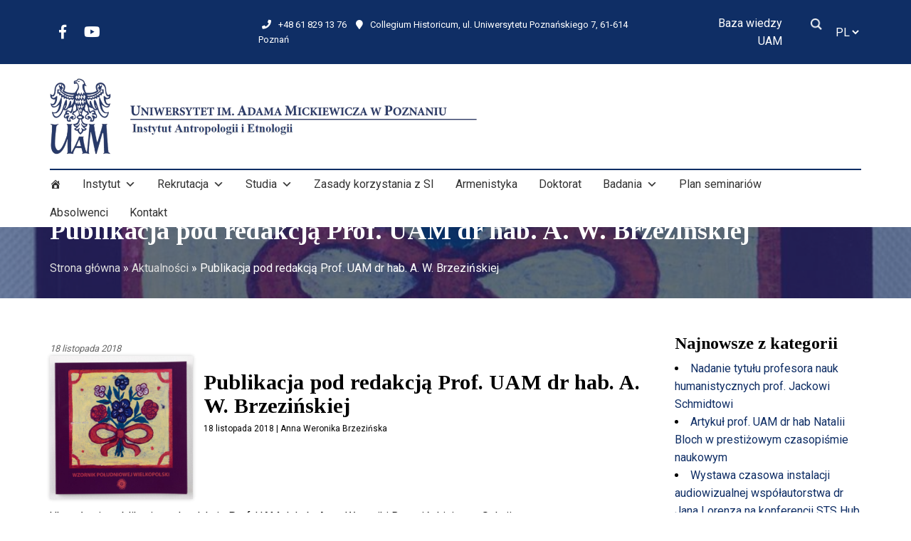

--- FILE ---
content_type: text/html; charset=UTF-8
request_url: https://etnologia.amu.edu.pl/pracownicy/publikacja-pod-redakcja-prof-uam-dr-hab-a-w-brzezinskiej/
body_size: 15868
content:
<!doctype html>
<html lang="pl-PL">
 <head>
  <meta charset="UTF-8">
  <title>Publikacja pod redakcją Prof. UAM dr hab. A. W. Brzezińskiej - Instytut Antropologii i Etnologii UAM » Instytut Antropologii i Etnologii UAM </title>
	<meta name="viewport" content="width=device-width, initial-scale=1.0, maximum-scale=3.0, user-scalable=yes"/>
	<meta name="HandheldFriendly" content="true" />
	<meta name="apple-mobile-web-app-capable" content="YES" />
	<meta name='robots' content='index, follow, max-image-preview:large, max-snippet:-1, max-video-preview:-1' />

	<!-- This site is optimized with the Yoast SEO plugin v20.4 - https://yoast.com/wordpress/plugins/seo/ -->
	<link rel="canonical" href="https://etnologia.amu.edu.pl/pracownicy/publikacja-pod-redakcja-prof-uam-dr-hab-a-w-brzezinskiej/" />
	<meta property="og:locale" content="pl_PL" />
	<meta property="og:type" content="article" />
	<meta property="og:title" content="Publikacja pod redakcją Prof. UAM dr hab. A. W. Brzezińskiej - Instytut Antropologii i Etnologii UAM" />
	<meta property="og:description" content="Ukazała się publikacja pod redakcją Prof. UAM dr hab. Anny Weroniki Brzezińskiej oraz Sylwii Kucharskiej z Muzeum Okręgowego Ziemi Kaliskiej, pt. „Wzornik Południowej Wielkopolski&#8222;. Jej celem jest popularyzacja i upowszechnianie wielkopolskiego wzornictwa, rzemiosła i rękodzieła oraz zbiorów etnograficznych znajdujących się w MOZK. Publikacja jest jednym z efektów projektu pt. &#8222;Warsztaty wzornictwa Południowej Wielkopolski&#8221;, które odbywały [&hellip;]" />
	<meta property="og:url" content="https://etnologia.amu.edu.pl/pracownicy/publikacja-pod-redakcja-prof-uam-dr-hab-a-w-brzezinskiej/" />
	<meta property="og:site_name" content="Instytut Antropologii i Etnologii UAM" />
	<meta property="article:publisher" content="https://www.facebook.com/etnologia/" />
	<meta property="article:published_time" content="2018-11-18T12:21:48+00:00" />
	<meta property="article:modified_time" content="2018-11-18T12:23:44+00:00" />
	<meta property="og:image" content="https://etnologia.amu.edu.pl/wp-content/uploads/2018/11/45726664_1124433974397510_5139020556842041344_n.jpg" />
	<meta property="og:image:width" content="960" />
	<meta property="og:image:height" content="960" />
	<meta property="og:image:type" content="image/jpeg" />
	<meta name="author" content="Anna Weronika Brzezińska" />
	<meta name="twitter:card" content="summary_large_image" />
	<meta name="twitter:label1" content="Napisane przez" />
	<meta name="twitter:data1" content="Anna Weronika Brzezińska" />
	<meta name="twitter:label2" content="Szacowany czas czytania" />
	<meta name="twitter:data2" content="1 minuta" />
	<script type="application/ld+json" class="yoast-schema-graph">{"@context":"https://schema.org","@graph":[{"@type":"Article","@id":"https://etnologia.amu.edu.pl/pracownicy/publikacja-pod-redakcja-prof-uam-dr-hab-a-w-brzezinskiej/#article","isPartOf":{"@id":"https://etnologia.amu.edu.pl/pracownicy/publikacja-pod-redakcja-prof-uam-dr-hab-a-w-brzezinskiej/"},"author":{"name":"Anna Weronika Brzezińska","@id":"https://etnologia.amu.edu.pl/#/schema/person/c091f932130f77a31a17af1d20bd7179"},"headline":"Publikacja pod redakcją Prof. UAM dr hab. A. W. Brzezińskiej","datePublished":"2018-11-18T12:21:48+00:00","dateModified":"2018-11-18T12:23:44+00:00","mainEntityOfPage":{"@id":"https://etnologia.amu.edu.pl/pracownicy/publikacja-pod-redakcja-prof-uam-dr-hab-a-w-brzezinskiej/"},"wordCount":202,"publisher":{"@id":"https://etnologia.amu.edu.pl/#organization"},"image":{"@id":"https://etnologia.amu.edu.pl/pracownicy/publikacja-pod-redakcja-prof-uam-dr-hab-a-w-brzezinskiej/#primaryimage"},"thumbnailUrl":"https://etnologia.amu.edu.pl/wp-content/uploads/2018/11/45726664_1124433974397510_5139020556842041344_n.jpg","articleSection":["Pracownicy","Publikacje","Współpraca"],"inLanguage":"pl-PL"},{"@type":"WebPage","@id":"https://etnologia.amu.edu.pl/pracownicy/publikacja-pod-redakcja-prof-uam-dr-hab-a-w-brzezinskiej/","url":"https://etnologia.amu.edu.pl/pracownicy/publikacja-pod-redakcja-prof-uam-dr-hab-a-w-brzezinskiej/","name":"Publikacja pod redakcją Prof. UAM dr hab. A. W. Brzezińskiej - Instytut Antropologii i Etnologii UAM","isPartOf":{"@id":"https://etnologia.amu.edu.pl/#website"},"primaryImageOfPage":{"@id":"https://etnologia.amu.edu.pl/pracownicy/publikacja-pod-redakcja-prof-uam-dr-hab-a-w-brzezinskiej/#primaryimage"},"image":{"@id":"https://etnologia.amu.edu.pl/pracownicy/publikacja-pod-redakcja-prof-uam-dr-hab-a-w-brzezinskiej/#primaryimage"},"thumbnailUrl":"https://etnologia.amu.edu.pl/wp-content/uploads/2018/11/45726664_1124433974397510_5139020556842041344_n.jpg","datePublished":"2018-11-18T12:21:48+00:00","dateModified":"2018-11-18T12:23:44+00:00","breadcrumb":{"@id":"https://etnologia.amu.edu.pl/pracownicy/publikacja-pod-redakcja-prof-uam-dr-hab-a-w-brzezinskiej/#breadcrumb"},"inLanguage":"pl-PL","potentialAction":[{"@type":"ReadAction","target":["https://etnologia.amu.edu.pl/pracownicy/publikacja-pod-redakcja-prof-uam-dr-hab-a-w-brzezinskiej/"]}]},{"@type":"ImageObject","inLanguage":"pl-PL","@id":"https://etnologia.amu.edu.pl/pracownicy/publikacja-pod-redakcja-prof-uam-dr-hab-a-w-brzezinskiej/#primaryimage","url":"https://etnologia.amu.edu.pl/wp-content/uploads/2018/11/45726664_1124433974397510_5139020556842041344_n.jpg","contentUrl":"https://etnologia.amu.edu.pl/wp-content/uploads/2018/11/45726664_1124433974397510_5139020556842041344_n.jpg","width":960,"height":960},{"@type":"BreadcrumbList","@id":"https://etnologia.amu.edu.pl/pracownicy/publikacja-pod-redakcja-prof-uam-dr-hab-a-w-brzezinskiej/#breadcrumb","itemListElement":[{"@type":"ListItem","position":1,"name":"Strona główna","item":"https://etnologia.amu.edu.pl/"},{"@type":"ListItem","position":2,"name":"Aktualności","item":"https://etnologia.amu.edu.pl/aktualnosci/"},{"@type":"ListItem","position":3,"name":"Publikacja pod redakcją Prof. UAM dr hab. A. W. Brzezińskiej"}]},{"@type":"WebSite","@id":"https://etnologia.amu.edu.pl/#website","url":"https://etnologia.amu.edu.pl/","name":"Instytut Antropologii i Etnologii UAM","description":"Instytut Antropologii i Etnologii UAM","publisher":{"@id":"https://etnologia.amu.edu.pl/#organization"},"potentialAction":[{"@type":"SearchAction","target":{"@type":"EntryPoint","urlTemplate":"https://etnologia.amu.edu.pl/?s={search_term_string}"},"query-input":"required name=search_term_string"}],"inLanguage":"pl-PL"},{"@type":"Organization","@id":"https://etnologia.amu.edu.pl/#organization","name":"Instytut Antropologii i Etnologii UAM","url":"https://etnologia.amu.edu.pl/","logo":{"@type":"ImageObject","inLanguage":"pl-PL","@id":"https://etnologia.amu.edu.pl/#/schema/logo/image/","url":"https://cyfrarch.web.amu.edu.pl/wp-content/uploads/2023/03/logo.png","contentUrl":"https://cyfrarch.web.amu.edu.pl/wp-content/uploads/2023/03/logo.png","width":1111,"height":198,"caption":"Instytut Antropologii i Etnologii UAM"},"image":{"@id":"https://etnologia.amu.edu.pl/#/schema/logo/image/"},"sameAs":["https://www.facebook.com/etnologia/","https://www.youtube.com/c/IEiAKUAM"]},{"@type":"Person","@id":"https://etnologia.amu.edu.pl/#/schema/person/c091f932130f77a31a17af1d20bd7179","name":"Anna Weronika Brzezińska","image":{"@type":"ImageObject","inLanguage":"pl-PL","@id":"https://etnologia.amu.edu.pl/#/schema/person/image/","url":"https://secure.gravatar.com/avatar/1ed908019ef75e3d9c566ef551424d96?s=96&d=mm&r=g","contentUrl":"https://secure.gravatar.com/avatar/1ed908019ef75e3d9c566ef551424d96?s=96&d=mm&r=g","caption":"Anna Weronika Brzezińska"},"url":"https://etnologia.amu.edu.pl/author/awbrzez/"}]}</script>
	<!-- / Yoast SEO plugin. -->


		<!-- This site uses the Google Analytics by MonsterInsights plugin v8.14.0 - Using Analytics tracking - https://www.monsterinsights.com/ -->
		<!-- Note: MonsterInsights is not currently configured on this site. The site owner needs to authenticate with Google Analytics in the MonsterInsights settings panel. -->
					<!-- No UA code set -->
				<!-- / Google Analytics by MonsterInsights -->
		<script type="text/javascript">
window._wpemojiSettings = {"baseUrl":"https:\/\/s.w.org\/images\/core\/emoji\/14.0.0\/72x72\/","ext":".png","svgUrl":"https:\/\/s.w.org\/images\/core\/emoji\/14.0.0\/svg\/","svgExt":".svg","source":{"concatemoji":"https:\/\/etnologia.amu.edu.pl\/wp-includes\/js\/wp-emoji-release.min.js?ver=6.2.5"}};
/*! This file is auto-generated */
!function(e,a,t){var n,r,o,i=a.createElement("canvas"),p=i.getContext&&i.getContext("2d");function s(e,t){p.clearRect(0,0,i.width,i.height),p.fillText(e,0,0);e=i.toDataURL();return p.clearRect(0,0,i.width,i.height),p.fillText(t,0,0),e===i.toDataURL()}function c(e){var t=a.createElement("script");t.src=e,t.defer=t.type="text/javascript",a.getElementsByTagName("head")[0].appendChild(t)}for(o=Array("flag","emoji"),t.supports={everything:!0,everythingExceptFlag:!0},r=0;r<o.length;r++)t.supports[o[r]]=function(e){if(p&&p.fillText)switch(p.textBaseline="top",p.font="600 32px Arial",e){case"flag":return s("\ud83c\udff3\ufe0f\u200d\u26a7\ufe0f","\ud83c\udff3\ufe0f\u200b\u26a7\ufe0f")?!1:!s("\ud83c\uddfa\ud83c\uddf3","\ud83c\uddfa\u200b\ud83c\uddf3")&&!s("\ud83c\udff4\udb40\udc67\udb40\udc62\udb40\udc65\udb40\udc6e\udb40\udc67\udb40\udc7f","\ud83c\udff4\u200b\udb40\udc67\u200b\udb40\udc62\u200b\udb40\udc65\u200b\udb40\udc6e\u200b\udb40\udc67\u200b\udb40\udc7f");case"emoji":return!s("\ud83e\udef1\ud83c\udffb\u200d\ud83e\udef2\ud83c\udfff","\ud83e\udef1\ud83c\udffb\u200b\ud83e\udef2\ud83c\udfff")}return!1}(o[r]),t.supports.everything=t.supports.everything&&t.supports[o[r]],"flag"!==o[r]&&(t.supports.everythingExceptFlag=t.supports.everythingExceptFlag&&t.supports[o[r]]);t.supports.everythingExceptFlag=t.supports.everythingExceptFlag&&!t.supports.flag,t.DOMReady=!1,t.readyCallback=function(){t.DOMReady=!0},t.supports.everything||(n=function(){t.readyCallback()},a.addEventListener?(a.addEventListener("DOMContentLoaded",n,!1),e.addEventListener("load",n,!1)):(e.attachEvent("onload",n),a.attachEvent("onreadystatechange",function(){"complete"===a.readyState&&t.readyCallback()})),(e=t.source||{}).concatemoji?c(e.concatemoji):e.wpemoji&&e.twemoji&&(c(e.twemoji),c(e.wpemoji)))}(window,document,window._wpemojiSettings);
</script>
<style type="text/css">
img.wp-smiley,
img.emoji {
	display: inline !important;
	border: none !important;
	box-shadow: none !important;
	height: 1em !important;
	width: 1em !important;
	margin: 0 0.07em !important;
	vertical-align: -0.1em !important;
	background: none !important;
	padding: 0 !important;
}
</style>
	<link rel='stylesheet' id='wp-block-library-css' href='https://etnologia.amu.edu.pl/wp-includes/css/dist/block-library/style.min.css?ver=6.2.5' type='text/css' media='all' />
<link rel='stylesheet' id='classic-theme-styles-css' href='https://etnologia.amu.edu.pl/wp-includes/css/classic-themes.min.css?ver=6.2.5' type='text/css' media='all' />
<style id='global-styles-inline-css' type='text/css'>
body{--wp--preset--color--black: #000000;--wp--preset--color--cyan-bluish-gray: #abb8c3;--wp--preset--color--white: #ffffff;--wp--preset--color--pale-pink: #f78da7;--wp--preset--color--vivid-red: #cf2e2e;--wp--preset--color--luminous-vivid-orange: #ff6900;--wp--preset--color--luminous-vivid-amber: #fcb900;--wp--preset--color--light-green-cyan: #7bdcb5;--wp--preset--color--vivid-green-cyan: #00d084;--wp--preset--color--pale-cyan-blue: #8ed1fc;--wp--preset--color--vivid-cyan-blue: #0693e3;--wp--preset--color--vivid-purple: #9b51e0;--wp--preset--gradient--vivid-cyan-blue-to-vivid-purple: linear-gradient(135deg,rgba(6,147,227,1) 0%,rgb(155,81,224) 100%);--wp--preset--gradient--light-green-cyan-to-vivid-green-cyan: linear-gradient(135deg,rgb(122,220,180) 0%,rgb(0,208,130) 100%);--wp--preset--gradient--luminous-vivid-amber-to-luminous-vivid-orange: linear-gradient(135deg,rgba(252,185,0,1) 0%,rgba(255,105,0,1) 100%);--wp--preset--gradient--luminous-vivid-orange-to-vivid-red: linear-gradient(135deg,rgba(255,105,0,1) 0%,rgb(207,46,46) 100%);--wp--preset--gradient--very-light-gray-to-cyan-bluish-gray: linear-gradient(135deg,rgb(238,238,238) 0%,rgb(169,184,195) 100%);--wp--preset--gradient--cool-to-warm-spectrum: linear-gradient(135deg,rgb(74,234,220) 0%,rgb(151,120,209) 20%,rgb(207,42,186) 40%,rgb(238,44,130) 60%,rgb(251,105,98) 80%,rgb(254,248,76) 100%);--wp--preset--gradient--blush-light-purple: linear-gradient(135deg,rgb(255,206,236) 0%,rgb(152,150,240) 100%);--wp--preset--gradient--blush-bordeaux: linear-gradient(135deg,rgb(254,205,165) 0%,rgb(254,45,45) 50%,rgb(107,0,62) 100%);--wp--preset--gradient--luminous-dusk: linear-gradient(135deg,rgb(255,203,112) 0%,rgb(199,81,192) 50%,rgb(65,88,208) 100%);--wp--preset--gradient--pale-ocean: linear-gradient(135deg,rgb(255,245,203) 0%,rgb(182,227,212) 50%,rgb(51,167,181) 100%);--wp--preset--gradient--electric-grass: linear-gradient(135deg,rgb(202,248,128) 0%,rgb(113,206,126) 100%);--wp--preset--gradient--midnight: linear-gradient(135deg,rgb(2,3,129) 0%,rgb(40,116,252) 100%);--wp--preset--duotone--dark-grayscale: url('#wp-duotone-dark-grayscale');--wp--preset--duotone--grayscale: url('#wp-duotone-grayscale');--wp--preset--duotone--purple-yellow: url('#wp-duotone-purple-yellow');--wp--preset--duotone--blue-red: url('#wp-duotone-blue-red');--wp--preset--duotone--midnight: url('#wp-duotone-midnight');--wp--preset--duotone--magenta-yellow: url('#wp-duotone-magenta-yellow');--wp--preset--duotone--purple-green: url('#wp-duotone-purple-green');--wp--preset--duotone--blue-orange: url('#wp-duotone-blue-orange');--wp--preset--font-size--small: 13px;--wp--preset--font-size--medium: 20px;--wp--preset--font-size--large: 36px;--wp--preset--font-size--x-large: 42px;--wp--preset--spacing--20: 0.44rem;--wp--preset--spacing--30: 0.67rem;--wp--preset--spacing--40: 1rem;--wp--preset--spacing--50: 1.5rem;--wp--preset--spacing--60: 2.25rem;--wp--preset--spacing--70: 3.38rem;--wp--preset--spacing--80: 5.06rem;--wp--preset--shadow--natural: 6px 6px 9px rgba(0, 0, 0, 0.2);--wp--preset--shadow--deep: 12px 12px 50px rgba(0, 0, 0, 0.4);--wp--preset--shadow--sharp: 6px 6px 0px rgba(0, 0, 0, 0.2);--wp--preset--shadow--outlined: 6px 6px 0px -3px rgba(255, 255, 255, 1), 6px 6px rgba(0, 0, 0, 1);--wp--preset--shadow--crisp: 6px 6px 0px rgba(0, 0, 0, 1);}:where(.is-layout-flex){gap: 0.5em;}body .is-layout-flow > .alignleft{float: left;margin-inline-start: 0;margin-inline-end: 2em;}body .is-layout-flow > .alignright{float: right;margin-inline-start: 2em;margin-inline-end: 0;}body .is-layout-flow > .aligncenter{margin-left: auto !important;margin-right: auto !important;}body .is-layout-constrained > .alignleft{float: left;margin-inline-start: 0;margin-inline-end: 2em;}body .is-layout-constrained > .alignright{float: right;margin-inline-start: 2em;margin-inline-end: 0;}body .is-layout-constrained > .aligncenter{margin-left: auto !important;margin-right: auto !important;}body .is-layout-constrained > :where(:not(.alignleft):not(.alignright):not(.alignfull)){max-width: var(--wp--style--global--content-size);margin-left: auto !important;margin-right: auto !important;}body .is-layout-constrained > .alignwide{max-width: var(--wp--style--global--wide-size);}body .is-layout-flex{display: flex;}body .is-layout-flex{flex-wrap: wrap;align-items: center;}body .is-layout-flex > *{margin: 0;}:where(.wp-block-columns.is-layout-flex){gap: 2em;}.has-black-color{color: var(--wp--preset--color--black) !important;}.has-cyan-bluish-gray-color{color: var(--wp--preset--color--cyan-bluish-gray) !important;}.has-white-color{color: var(--wp--preset--color--white) !important;}.has-pale-pink-color{color: var(--wp--preset--color--pale-pink) !important;}.has-vivid-red-color{color: var(--wp--preset--color--vivid-red) !important;}.has-luminous-vivid-orange-color{color: var(--wp--preset--color--luminous-vivid-orange) !important;}.has-luminous-vivid-amber-color{color: var(--wp--preset--color--luminous-vivid-amber) !important;}.has-light-green-cyan-color{color: var(--wp--preset--color--light-green-cyan) !important;}.has-vivid-green-cyan-color{color: var(--wp--preset--color--vivid-green-cyan) !important;}.has-pale-cyan-blue-color{color: var(--wp--preset--color--pale-cyan-blue) !important;}.has-vivid-cyan-blue-color{color: var(--wp--preset--color--vivid-cyan-blue) !important;}.has-vivid-purple-color{color: var(--wp--preset--color--vivid-purple) !important;}.has-black-background-color{background-color: var(--wp--preset--color--black) !important;}.has-cyan-bluish-gray-background-color{background-color: var(--wp--preset--color--cyan-bluish-gray) !important;}.has-white-background-color{background-color: var(--wp--preset--color--white) !important;}.has-pale-pink-background-color{background-color: var(--wp--preset--color--pale-pink) !important;}.has-vivid-red-background-color{background-color: var(--wp--preset--color--vivid-red) !important;}.has-luminous-vivid-orange-background-color{background-color: var(--wp--preset--color--luminous-vivid-orange) !important;}.has-luminous-vivid-amber-background-color{background-color: var(--wp--preset--color--luminous-vivid-amber) !important;}.has-light-green-cyan-background-color{background-color: var(--wp--preset--color--light-green-cyan) !important;}.has-vivid-green-cyan-background-color{background-color: var(--wp--preset--color--vivid-green-cyan) !important;}.has-pale-cyan-blue-background-color{background-color: var(--wp--preset--color--pale-cyan-blue) !important;}.has-vivid-cyan-blue-background-color{background-color: var(--wp--preset--color--vivid-cyan-blue) !important;}.has-vivid-purple-background-color{background-color: var(--wp--preset--color--vivid-purple) !important;}.has-black-border-color{border-color: var(--wp--preset--color--black) !important;}.has-cyan-bluish-gray-border-color{border-color: var(--wp--preset--color--cyan-bluish-gray) !important;}.has-white-border-color{border-color: var(--wp--preset--color--white) !important;}.has-pale-pink-border-color{border-color: var(--wp--preset--color--pale-pink) !important;}.has-vivid-red-border-color{border-color: var(--wp--preset--color--vivid-red) !important;}.has-luminous-vivid-orange-border-color{border-color: var(--wp--preset--color--luminous-vivid-orange) !important;}.has-luminous-vivid-amber-border-color{border-color: var(--wp--preset--color--luminous-vivid-amber) !important;}.has-light-green-cyan-border-color{border-color: var(--wp--preset--color--light-green-cyan) !important;}.has-vivid-green-cyan-border-color{border-color: var(--wp--preset--color--vivid-green-cyan) !important;}.has-pale-cyan-blue-border-color{border-color: var(--wp--preset--color--pale-cyan-blue) !important;}.has-vivid-cyan-blue-border-color{border-color: var(--wp--preset--color--vivid-cyan-blue) !important;}.has-vivid-purple-border-color{border-color: var(--wp--preset--color--vivid-purple) !important;}.has-vivid-cyan-blue-to-vivid-purple-gradient-background{background: var(--wp--preset--gradient--vivid-cyan-blue-to-vivid-purple) !important;}.has-light-green-cyan-to-vivid-green-cyan-gradient-background{background: var(--wp--preset--gradient--light-green-cyan-to-vivid-green-cyan) !important;}.has-luminous-vivid-amber-to-luminous-vivid-orange-gradient-background{background: var(--wp--preset--gradient--luminous-vivid-amber-to-luminous-vivid-orange) !important;}.has-luminous-vivid-orange-to-vivid-red-gradient-background{background: var(--wp--preset--gradient--luminous-vivid-orange-to-vivid-red) !important;}.has-very-light-gray-to-cyan-bluish-gray-gradient-background{background: var(--wp--preset--gradient--very-light-gray-to-cyan-bluish-gray) !important;}.has-cool-to-warm-spectrum-gradient-background{background: var(--wp--preset--gradient--cool-to-warm-spectrum) !important;}.has-blush-light-purple-gradient-background{background: var(--wp--preset--gradient--blush-light-purple) !important;}.has-blush-bordeaux-gradient-background{background: var(--wp--preset--gradient--blush-bordeaux) !important;}.has-luminous-dusk-gradient-background{background: var(--wp--preset--gradient--luminous-dusk) !important;}.has-pale-ocean-gradient-background{background: var(--wp--preset--gradient--pale-ocean) !important;}.has-electric-grass-gradient-background{background: var(--wp--preset--gradient--electric-grass) !important;}.has-midnight-gradient-background{background: var(--wp--preset--gradient--midnight) !important;}.has-small-font-size{font-size: var(--wp--preset--font-size--small) !important;}.has-medium-font-size{font-size: var(--wp--preset--font-size--medium) !important;}.has-large-font-size{font-size: var(--wp--preset--font-size--large) !important;}.has-x-large-font-size{font-size: var(--wp--preset--font-size--x-large) !important;}
.wp-block-navigation a:where(:not(.wp-element-button)){color: inherit;}
:where(.wp-block-columns.is-layout-flex){gap: 2em;}
.wp-block-pullquote{font-size: 1.5em;line-height: 1.6;}
</style>
<link rel='stylesheet' id='megamenu-css' href='https://etnologia.amu.edu.pl/wp-content/uploads/maxmegamenu/style_pl_pl.css?ver=ab909e' type='text/css' media='all' />
<link rel='stylesheet' id='dashicons-css' href='https://etnologia.amu.edu.pl/wp-includes/css/dashicons.min.css?ver=6.2.5' type='text/css' media='all' />
<link rel='stylesheet' id='bt-styles-css' href='https://etnologia.amu.edu.pl/wp-content/themes/etnologia/css/bootstrap.min.css?ver=3.7' type='text/css' media='all' />
<link rel='stylesheet' id='theme-styles-css' href='https://etnologia.amu.edu.pl/wp-content/themes/etnologia/style.css?ver=1699435612' type='text/css' media='all' />
<link rel='stylesheet' id='mediaelement-css' href='https://etnologia.amu.edu.pl/wp-includes/js/mediaelement/mediaelementplayer-legacy.min.css?ver=4.2.17' type='text/css' media='all' />
<link rel='stylesheet' id='wp-mediaelement-css' href='https://etnologia.amu.edu.pl/wp-includes/js/mediaelement/wp-mediaelement.min.css?ver=6.2.5' type='text/css' media='all' />
<link rel='stylesheet' id='views-pagination-style-css' href='https://etnologia.amu.edu.pl/wp-content/plugins/wp-views/embedded/res/css/wpv-pagination.css?ver=2.7.4' type='text/css' media='all' />
<style id='views-pagination-style-inline-css' type='text/css'>
.wpv-sort-list-dropdown.wpv-sort-list-dropdown-style-default > span.wpv-sort-list,.wpv-sort-list-dropdown.wpv-sort-list-dropdown-style-default .wpv-sort-list-item {border-color: #cdcdcd;}.wpv-sort-list-dropdown.wpv-sort-list-dropdown-style-default .wpv-sort-list-item a {color: #444;background-color: #fff;}.wpv-sort-list-dropdown.wpv-sort-list-dropdown-style-default a:hover,.wpv-sort-list-dropdown.wpv-sort-list-dropdown-style-default a:focus {color: #000;background-color: #eee;}.wpv-sort-list-dropdown.wpv-sort-list-dropdown-style-default .wpv-sort-list-item.wpv-sort-list-current a {color: #000;background-color: #eee;}.wpv-sort-list-dropdown.wpv-sort-list-dropdown-style-grey > span.wpv-sort-list,.wpv-sort-list-dropdown.wpv-sort-list-dropdown-style-grey .wpv-sort-list-item {border-color: #cdcdcd;}.wpv-sort-list-dropdown.wpv-sort-list-dropdown-style-grey .wpv-sort-list-item a {color: #444;background-color: #eeeeee;}.wpv-sort-list-dropdown.wpv-sort-list-dropdown-style-grey a:hover,.wpv-sort-list-dropdown.wpv-sort-list-dropdown-style-grey a:focus {color: #000;background-color: #e5e5e5;}.wpv-sort-list-dropdown.wpv-sort-list-dropdown-style-grey .wpv-sort-list-item.wpv-sort-list-current a {color: #000;background-color: #e5e5e5;}.wpv-sort-list-dropdown.wpv-sort-list-dropdown-style-blue > span.wpv-sort-list,.wpv-sort-list-dropdown.wpv-sort-list-dropdown-style-blue .wpv-sort-list-item {border-color: #0099cc;}.wpv-sort-list-dropdown.wpv-sort-list-dropdown-style-blue .wpv-sort-list-item a {color: #444;background-color: #cbddeb;}.wpv-sort-list-dropdown.wpv-sort-list-dropdown-style-blue a:hover,.wpv-sort-list-dropdown.wpv-sort-list-dropdown-style-blue a:focus {color: #000;background-color: #95bedd;}.wpv-sort-list-dropdown.wpv-sort-list-dropdown-style-blue .wpv-sort-list-item.wpv-sort-list-current a {color: #000;background-color: #95bedd;}
</style>
<link rel='stylesheet' id='js_composer_custom_css-css' href='//etnologia.amu.edu.pl/wp-content/uploads/js_composer/custom.css?ver=5.7' type='text/css' media='all' />
<link rel='stylesheet' id='kc-general-css' href='https://etnologia.amu.edu.pl/wp-content/plugins/kingcomposer/assets/frontend/css/kingcomposer.min.css?ver=2.9.6' type='text/css' media='all' />
<link rel='stylesheet' id='kc-animate-css' href='https://etnologia.amu.edu.pl/wp-content/plugins/kingcomposer/assets/css/animate.css?ver=2.9.6' type='text/css' media='all' />
<link rel='stylesheet' id='kc-icon-1-css' href='https://etnologia.amu.edu.pl/wp-content/plugins/kingcomposer/assets/css/icons.css?ver=2.9.6' type='text/css' media='all' />
<script type='text/javascript' src='https://etnologia.amu.edu.pl/wp-includes/js/jquery/jquery.min.js?ver=3.6.4' id='jquery-core-js'></script>
<script type='text/javascript' src='https://etnologia.amu.edu.pl/wp-includes/js/jquery/jquery-migrate.min.js?ver=3.4.0' id='jquery-migrate-js'></script>
<link rel="https://api.w.org/" href="https://etnologia.amu.edu.pl/wp-json/" /><link rel="alternate" type="application/json" href="https://etnologia.amu.edu.pl/wp-json/wp/v2/posts/2746" /><link rel="EditURI" type="application/rsd+xml" title="RSD" href="https://etnologia.amu.edu.pl/xmlrpc.php?rsd" />
<link rel="wlwmanifest" type="application/wlwmanifest+xml" href="https://etnologia.amu.edu.pl/wp-includes/wlwmanifest.xml" />
<meta name="generator" content="WordPress 6.2.5" />
<link rel='shortlink' href='https://etnologia.amu.edu.pl/?p=2746' />
<link rel="alternate" type="application/json+oembed" href="https://etnologia.amu.edu.pl/wp-json/oembed/1.0/embed?url=https%3A%2F%2Fetnologia.amu.edu.pl%2Fpracownicy%2Fpublikacja-pod-redakcja-prof-uam-dr-hab-a-w-brzezinskiej%2F" />
<link rel="alternate" type="text/xml+oembed" href="https://etnologia.amu.edu.pl/wp-json/oembed/1.0/embed?url=https%3A%2F%2Fetnologia.amu.edu.pl%2Fpracownicy%2Fpublikacja-pod-redakcja-prof-uam-dr-hab-a-w-brzezinskiej%2F&#038;format=xml" />
	<link rel="preconnect" href="https://fonts.googleapis.com">
	<link rel="preconnect" href="https://fonts.gstatic.com">
	<script type="text/javascript">var kc_script_data={ajax_url:"https://etnologia.amu.edu.pl/wp-admin/admin-ajax.php"}</script><meta name="generator" content="Powered by WPBakery Page Builder - drag and drop page builder for WordPress."/>
<!--[if lte IE 9]><link rel="stylesheet" type="text/css" href="https://etnologia.amu.edu.pl/wp-content/plugins/js_composer/assets/css/vc_lte_ie9.min.css" media="screen"><![endif]--><link rel="icon" href="https://etnologia.amu.edu.pl/wp-content/uploads/2018/03/cropped-ICON-32x32.png" sizes="32x32" />
<link rel="icon" href="https://etnologia.amu.edu.pl/wp-content/uploads/2018/03/cropped-ICON-192x192.png" sizes="192x192" />
<link rel="apple-touch-icon" href="https://etnologia.amu.edu.pl/wp-content/uploads/2018/03/cropped-ICON-180x180.png" />
<meta name="msapplication-TileImage" content="https://etnologia.amu.edu.pl/wp-content/uploads/2018/03/cropped-ICON-270x270.png" />
	<style id="egf-frontend-styles" type="text/css">
		p {} h1 {} h2 {} h3 {} h4 {} h5 {} h6 {} 	</style>
	<noscript><style type="text/css"> .wpb_animate_when_almost_visible { opacity: 1; }</style></noscript><style type="text/css">/** Mega Menu CSS: fs **/</style>
<link rel="preconnect" href="https://fonts.googleapis.com">
<link rel="preconnect" href="https://fonts.gstatic.com" crossorigin>
<link href="https://fonts.googleapis.com/css2?family=Roboto:wght@400;700&family=Tinos:wght@700&display=swap" rel="stylesheet">      
 </head>
<body class="post-template-default single single-post postid-2746 single-format-standard kc-css-system mega-menu-mainmenu wpb-js-composer js-comp-ver-5.7 vc_responsive views-template-wpisyn">
<section id="header">
	<div id="top">
		<div class="container">
			<div class="row">
				<div class="col-md-3" id="top-social">
					
				</div>
				<div class="col-md-6" id="top-icons">	
					<a href="tel:+48 61 829 13 76"><i class="fa fa-phone"></i>+48 61 829 13 76</a>
					<a href="https://etnologia.amu.edu.pl/kontakt"><i class="fa fa-map-marker"></i>Collegium Historicum, ul. Uniwersytetu Poznańskiego 7, 61-614 Poznań</a>
				</div>
								<div class="col-md-3" id="top-right">
					<div class="flex right"> 
											<a href="https://researchportal.amu.edu.pl" target="_blank">Baza wiedzy UAM</a>
											<a href="javascript:void()" class="szukaj-pokaz"><img src="https://etnologia.amu.edu.pl/wp-content/themes/etnologia/img/icon-search.png" alt="Szukaj"></a>
						<div class="p-rel">
							<div class="szukaj-formularz">
								<form role="search" method="get" id="searchform" action="https://etnologia.amu.edu.pl/">
    <div>
        <input type="text" value="" name="s" id="s" placeholder="szukaj na stronie..." />
        <input type="submit" class="btn btn-default" id="searchsubmit" value="Szukaj" />
    </div>
</form>							</div>
						</div>
						<select name="lang_choice_1" id="lang_choice_1" class="pll-switcher-select">
	<option value="https://etnologia.amu.edu.pl/en/" lang="en-GB">en</option>
	<option value="https://etnologia.amu.edu.pl/pracownicy/publikacja-pod-redakcja-prof-uam-dr-hab-a-w-brzezinskiej/" lang="pl-PL" selected='selected'>pl</option>

</select>
<script type="text/javascript">
					//<![CDATA[
					document.getElementById( "lang_choice_1" ).addEventListener( "change", function ( event ) { location.href = event.currentTarget.value; } )
					//]]>
				</script>						
						<!-- <a href="#">EN</a> -->
					</div>
				</div>
			</div>
		</div>
	</div>
	<div id="logo">
		<div class="container">
			<div class="row">
				<div class="col-md-12 col-xs-9" id="logo-glowne">
					<div class="border">
						<a href="https://etnologia.amu.edu.pl/"><img src="https://etnologia.amu.edu.pl/wp-content/themes/etnologia/img/logo.png" alt="logo"></a> 
					</div>
				</div>
				<div class="col-md-12 col-xs-3" id="menu-glowne">
					<nav class="nav" role="navigation">
						<div id="mega-menu-wrap-mainmenu" class="mega-menu-wrap"><div class="mega-menu-toggle"><div class="mega-toggle-blocks-left"></div><div class="mega-toggle-blocks-center"></div><div class="mega-toggle-blocks-right"><div class='mega-toggle-block mega-menu-toggle-animated-block mega-toggle-block-0' id='mega-toggle-block-0'><button aria-label="Toggle Menu" class="mega-toggle-animated mega-toggle-animated-slider" type="button" aria-expanded="false">
                  <span class="mega-toggle-animated-box">
                    <span class="mega-toggle-animated-inner"></span>
                  </span>
                </button></div></div></div><ul id="mega-menu-mainmenu" class="mega-menu max-mega-menu mega-menu-horizontal mega-no-js" data-event="hover_intent" data-effect="fade_up" data-effect-speed="200" data-effect-mobile="disabled" data-effect-speed-mobile="0" data-mobile-force-width=".container" data-second-click="go" data-document-click="collapse" data-vertical-behaviour="standard" data-breakpoint="992" data-unbind="true" data-mobile-state="collapse_all" data-hover-intent-timeout="300" data-hover-intent-interval="100"><li class='mega-menu-item mega-menu-item-type-post_type mega-menu-item-object-page mega-menu-item-home mega-align-bottom-left mega-menu-flyout mega-has-icon mega-icon-left mega-hide-text mega-menu-item-7043' id='mega-menu-item-7043'><a class="dashicons-admin-home mega-menu-link" href="https://etnologia.amu.edu.pl/" tabindex="0" aria-label="Instytut Antropologii i Etnologii"></a></li><li class='mega-menu-item mega-menu-item-type-custom mega-menu-item-object-custom mega-menu-item-has-children mega-align-bottom-left mega-menu-flyout mega-menu-item-730' id='mega-menu-item-730'><a class="mega-menu-link" href="http://etnologia.amu.edu.pl/zaklady/" aria-haspopup="true" aria-expanded="false" tabindex="0">Instytut<span class="mega-indicator" tabindex="0" role="button" aria-label="Instytut submenu"></span></a>
<ul class="mega-sub-menu">
<li class='mega-menu-item mega-menu-item-type-post_type mega-menu-item-object-page mega-menu-item-7062' id='mega-menu-item-7062'><a class="mega-menu-link" href="https://etnologia.amu.edu.pl/co-to-jest-antropologia-kulturowa/">Czym jest etnologia i antropologia kulturowa?</a></li><li class='mega-menu-item mega-menu-item-type-custom mega-menu-item-object-custom mega-menu-item-has-children mega-menu-item-7044' id='mega-menu-item-7044'><a class="mega-menu-link" href="#" aria-haspopup="true" aria-expanded="false">Zespół<span class="mega-indicator" tabindex="0" role="button" aria-label="Zespół submenu"></span></a>
	<ul class="mega-sub-menu">
<li class='mega-menu-item mega-menu-item-type-post_type mega-menu-item-object-page mega-menu-item-7045' id='mega-menu-item-7045'><a class="mega-menu-link" href="https://etnologia.amu.edu.pl/pracownicy/">Pracownicy</a></li><li class='mega-menu-item mega-menu-item-type-post_type mega-menu-item-object-page mega-menu-item-7046' id='mega-menu-item-7046'><a class="mega-menu-link" href="https://etnologia.amu.edu.pl/doktoranci/">Doktoranci</a></li>	</ul>
</li><li class='mega-menu-item mega-menu-item-type-post_type mega-menu-item-object-page mega-menu-item-7051' id='mega-menu-item-7051'><a class="mega-menu-link" href="https://etnologia.amu.edu.pl/historia/">Historia</a></li><li class='mega-menu-item mega-menu-item-type-post_type mega-menu-item-object-page mega-menu-item-7052' id='mega-menu-item-7052'><a class="mega-menu-link" href="https://etnologia.amu.edu.pl/zaklady/">Zakłady</a></li><li class='mega-menu-item mega-menu-item-type-post_type mega-menu-item-object-page mega-menu-item-7201' id='mega-menu-item-7201'><a class="mega-menu-link" href="https://etnologia.amu.edu.pl/rady-i-zespoly-ieiak/">Rady i zespoły</a></li><li class='mega-menu-item mega-menu-item-type-post_type mega-menu-item-object-page mega-menu-item-7198' id='mega-menu-item-7198'><a class="mega-menu-link" href="https://etnologia.amu.edu.pl/grupy-badawcze/">Pracownie i grupy badawcze</a></li><li class='mega-menu-item mega-menu-item-type-post_type mega-menu-item-object-page mega-menu-item-7053' id='mega-menu-item-7053'><a class="mega-menu-link" href="https://etnologia.amu.edu.pl/granty-badawcze/">Granty badawcze</a></li><li class='mega-menu-item mega-menu-item-type-post_type mega-menu-item-object-page mega-menu-item-7054' id='mega-menu-item-7054'><a class="mega-menu-link" href="https://etnologia.amu.edu.pl/view-publikacje/">Publikacje</a></li><li class='mega-menu-item mega-menu-item-type-post_type mega-menu-item-object-page mega-menu-item-7166' id='mega-menu-item-7166'><a class="mega-menu-link" href="https://etnologia.amu.edu.pl/antropofon/">Antropofon</a></li><li class='mega-menu-item mega-menu-item-type-post_type mega-menu-item-object-page mega-menu-item-has-children mega-menu-item-7055' id='mega-menu-item-7055'><a class="mega-menu-link" href="https://etnologia.amu.edu.pl/wspolpraca/" aria-haspopup="true" aria-expanded="false">Współpraca<span class="mega-indicator" tabindex="0" role="button" aria-label="Współpraca submenu"></span></a>
	<ul class="mega-sub-menu">
<li class='mega-menu-item mega-menu-item-type-post_type mega-menu-item-object-page mega-menu-item-7197' id='mega-menu-item-7197'><a class="mega-menu-link" href="https://etnologia.amu.edu.pl/partnerzy/">Partnerzy</a></li><li class='mega-menu-item mega-menu-item-type-post_type mega-menu-item-object-page mega-menu-item-7189' id='mega-menu-item-7189'><a class="mega-menu-link" href="https://etnologia.amu.edu.pl/etnowiki/">#EtnoWiki</a></li>	</ul>
</li><li class='mega-menu-item mega-menu-item-type-custom mega-menu-item-object-custom mega-menu-item-7117' id='mega-menu-item-7117'><a target="_blank" class="mega-menu-link" href="http://bch.amu.edu.pl/">Biblioteka</a></li><li class='mega-menu-item mega-menu-item-type-custom mega-menu-item-object-custom mega-menu-item-has-children mega-menu-item-7058' id='mega-menu-item-7058'><a class="mega-menu-link" href="#" aria-haspopup="true" aria-expanded="false">Archiwa<span class="mega-indicator" tabindex="0" role="button" aria-label="Archiwa submenu"></span></a>
	<ul class="mega-sub-menu">
<li class='mega-menu-item mega-menu-item-type-post_type mega-menu-item-object-page mega-menu-item-7057' id='mega-menu-item-7057'><a class="mega-menu-link" href="https://etnologia.amu.edu.pl/archiwum/">Archiwum stacjonarne</a></li><li class='mega-menu-item mega-menu-item-type-custom mega-menu-item-object-custom mega-menu-item-7059' id='mega-menu-item-7059'><a target="_blank" class="mega-menu-link" href="http://cyfrowearchiwum.amu.edu.pl/">Archiwum cyfrowe</a></li>	</ul>
</li><li class='mega-menu-item mega-menu-item-type-post_type mega-menu-item-object-page mega-menu-item-7202' id='mega-menu-item-7202'><a class="mega-menu-link" href="https://etnologia.amu.edu.pl/czasopismo-lud/">Czasopismo LUD</a></li><li class='mega-menu-item mega-menu-item-type-post_type mega-menu-item-object-page mega-menu-item-7190' id='mega-menu-item-7190'><a class="mega-menu-link" href="https://etnologia.amu.edu.pl/100-lecie-uam/">100-lecie UAM</a></li><li class='mega-menu-item mega-menu-item-type-post_type mega-menu-item-object-page mega-menu-item-7193' id='mega-menu-item-7193'><a class="mega-menu-link" href="https://etnologia.amu.edu.pl/iuaes-intercongres-2019/">IUAES – Intercongres 2019</a></li><li class='mega-menu-item mega-menu-item-type-post_type mega-menu-item-object-page mega-menu-item-7252' id='mega-menu-item-7252'><a class="mega-menu-link" href="https://etnologia.amu.edu.pl/wszyscy-jestesmy-migrantami/">Wszyscy jesteśmy migrantami</a></li></ul>
</li><li class='mega-menu-item mega-menu-item-type-post_type mega-menu-item-object-page mega-menu-item-has-children mega-align-bottom-left mega-menu-flyout mega-menu-item-7060' id='mega-menu-item-7060'><a class="mega-menu-link" href="https://etnologia.amu.edu.pl/rekrutacja/" aria-haspopup="true" aria-expanded="false" tabindex="0">Rekrutacja<span class="mega-indicator" tabindex="0" role="button" aria-label="Rekrutacja submenu"></span></a>
<ul class="mega-sub-menu">
<li class='mega-menu-item mega-menu-item-type-post_type mega-menu-item-object-page mega-menu-item-7061' id='mega-menu-item-7061'><a class="mega-menu-link" href="https://etnologia.amu.edu.pl/rekrutacja/">Rekrutacja</a></li><li class='mega-menu-item mega-menu-item-type-taxonomy mega-menu-item-object-category mega-menu-item-7063' id='mega-menu-item-7063'><a class="mega-menu-link" href="https://etnologia.amu.edu.pl/category/kandydaci/">Aktualności dla kandydatów</a></li></ul>
</li><li class='mega-menu-item mega-menu-item-type-post_type mega-menu-item-object-page mega-menu-item-has-children mega-align-bottom-left mega-menu-flyout mega-menu-item-7064' id='mega-menu-item-7064'><a class="mega-menu-link" href="https://etnologia.amu.edu.pl/program-studiow/" aria-haspopup="true" aria-expanded="false" tabindex="0">Studia<span class="mega-indicator" tabindex="0" role="button" aria-label="Studia submenu"></span></a>
<ul class="mega-sub-menu">
<li class='mega-menu-item mega-menu-item-type-post_type mega-menu-item-object-page mega-menu-item-7066' id='mega-menu-item-7066'><a class="mega-menu-link" href="https://etnologia.amu.edu.pl/o-studiach/">O studiach</a></li><li class='mega-menu-item mega-menu-item-type-post_type mega-menu-item-object-page mega-menu-item-7065' id='mega-menu-item-7065'><a class="mega-menu-link" href="https://etnologia.amu.edu.pl/program-studiow/">Program studiów</a></li><li class='mega-menu-item mega-menu-item-type-post_type mega-menu-item-object-page mega-menu-item-7196' id='mega-menu-item-7196'><a class="mega-menu-link" href="https://etnologia.amu.edu.pl/organizacja-roku-akademickiego/">Organizacja roku akademickiego</a></li><li class='mega-menu-item mega-menu-item-type-post_type mega-menu-item-object-page mega-menu-item-7067' id='mega-menu-item-7067'><a class="mega-menu-link" href="https://etnologia.amu.edu.pl/plany-zajec/">Plany zajęć</a></li><li class='mega-menu-item mega-menu-item-type-post_type mega-menu-item-object-page mega-menu-item-8637' id='mega-menu-item-8637'><a class="mega-menu-link" href="https://etnologia.amu.edu.pl/sylabusy-seminariow-dyplomowych/">Sylabusy seminariów dyplomowych</a></li><li class='mega-menu-item mega-menu-item-type-post_type mega-menu-item-object-page mega-menu-item-8301' id='mega-menu-item-8301'><a class="mega-menu-link" href="https://etnologia.amu.edu.pl/egzaminy-dyplomowe/">Egzaminy dyplomowe</a></li><li class='mega-menu-item mega-menu-item-type-post_type mega-menu-item-object-page mega-menu-item-7209' id='mega-menu-item-7209'><a class="mega-menu-link" href="https://etnologia.amu.edu.pl/erasmus/">Erasmus</a></li><li class='mega-menu-item mega-menu-item-type-post_type mega-menu-item-object-page mega-menu-item-7255' id='mega-menu-item-7255'><a class="mega-menu-link" href="https://etnologia.amu.edu.pl/dyzury-pracownikow/">Dyżury pracowników</a></li><li class='mega-menu-item mega-menu-item-type-post_type mega-menu-item-object-page mega-menu-item-7194' id='mega-menu-item-7194'><a class="mega-menu-link" href="https://etnologia.amu.edu.pl/odwolane-zajecia-i-dyzury/">Odwołane zajęcia i dyżury</a></li><li class='mega-menu-item mega-menu-item-type-taxonomy mega-menu-item-object-category mega-menu-item-7072' id='mega-menu-item-7072'><a class="mega-menu-link" href="https://etnologia.amu.edu.pl/category/studenci/">Aktualności dla studentów</a></li><li class='mega-menu-item mega-menu-item-type-post_type mega-menu-item-object-page mega-menu-item-7254' id='mega-menu-item-7254'><a class="mega-menu-link" href="https://etnologia.amu.edu.pl/zasady-odrabiania-nieobecnosci/">Zasady odrabiania nieobecności</a></li><li class='mega-menu-item mega-menu-item-type-post_type mega-menu-item-object-page mega-menu-item-7199' id='mega-menu-item-7199'><a class="mega-menu-link" href="https://etnologia.amu.edu.pl/praktyki-studenckie/">Praktyki studenckie</a></li><li class='mega-menu-item mega-menu-item-type-post_type mega-menu-item-object-page mega-menu-item-7253' id='mega-menu-item-7253'><a class="mega-menu-link" href="https://etnologia.amu.edu.pl/zajecia-terenowe/">Zajęcia terenowe</a></li><li class='mega-menu-item mega-menu-item-type-post_type mega-menu-item-object-page mega-menu-item-7071' id='mega-menu-item-7071'><a class="mega-menu-link" href="https://etnologia.amu.edu.pl/jakosc-ksztalcenia-2/">Jakość kształcenia</a></li><li class='mega-menu-item mega-menu-item-type-post_type mega-menu-item-object-page mega-menu-item-7167' id='mega-menu-item-7167'><a class="mega-menu-link" href="https://etnologia.amu.edu.pl/studenckie-kolo-naukowe/">Studenckie Koło Naukowe</a></li><li class='mega-menu-item mega-menu-item-type-post_type mega-menu-item-object-page mega-menu-item-7195' id='mega-menu-item-7195'><a class="mega-menu-link" href="https://etnologia.amu.edu.pl/opiekunowie-lat-i-starostowie/">Opiekunowie lat i starostowie</a></li></ul>
</li><li class='mega-menu-item mega-menu-item-type-post_type mega-menu-item-object-page mega-align-bottom-left mega-menu-flyout mega-menu-item-8627' id='mega-menu-item-8627'><a class="mega-menu-link" href="https://etnologia.amu.edu.pl/zasady-korzystania-z-si/" tabindex="0">Zasady korzystania z SI</a></li><li class='mega-menu-item mega-menu-item-type-post_type mega-menu-item-object-page mega-align-bottom-left mega-menu-flyout mega-menu-item-8579' id='mega-menu-item-8579'><a class="mega-menu-link" href="https://etnologia.amu.edu.pl/studia-podyplomowe-armenistyka/" tabindex="0">Armenistyka</a></li><li class='mega-menu-item mega-menu-item-type-custom mega-menu-item-object-custom mega-align-bottom-left mega-menu-flyout mega-menu-item-7074' id='mega-menu-item-7074'><a target="_blank" class="mega-menu-link" href="https://sdnh.amu.edu.pl/" tabindex="0">Doktorat</a></li><li class='mega-menu-item mega-menu-item-type-post_type_archive mega-menu-item-object-badania mega-menu-item-has-children mega-align-bottom-left mega-menu-flyout mega-menu-item-7073' id='mega-menu-item-7073'><a class="mega-menu-link" href="https://etnologia.amu.edu.pl/badania/" aria-haspopup="true" aria-expanded="false" tabindex="0">Badania<span class="mega-indicator" tabindex="0" role="button" aria-label="Badania submenu"></span></a>
<ul class="mega-sub-menu">
<li class='mega-menu-item mega-menu-item-type-post_type mega-menu-item-object-page mega-menu-item-7831' id='mega-menu-item-7831'><a class="mega-menu-link" href="https://etnologia.amu.edu.pl/granty-badawcze/">Granty badawcze</a></li><li class='mega-menu-item mega-menu-item-type-post_type mega-menu-item-object-page mega-menu-item-7192' id='mega-menu-item-7192'><a class="mega-menu-link" href="https://etnologia.amu.edu.pl/etnomapa/">EtnoMapa</a></li></ul>
</li><li class='mega-menu-item mega-menu-item-type-post_type mega-menu-item-object-page mega-align-bottom-left mega-menu-flyout mega-menu-item-7050' id='mega-menu-item-7050'><a class="mega-menu-link" href="https://etnologia.amu.edu.pl/plan-seminariow-naukowych/" tabindex="0">Plan seminariów</a></li><li class='mega-menu-item mega-menu-item-type-post_type mega-menu-item-object-page mega-align-bottom-left mega-menu-flyout mega-menu-item-7191' id='mega-menu-item-7191'><a class="mega-menu-link" href="https://etnologia.amu.edu.pl/absolwenci/" tabindex="0">Absolwenci</a></li><li class='mega-menu-item mega-menu-item-type-post_type mega-menu-item-object-page mega-align-bottom-left mega-menu-flyout mega-menu-item-7076' id='mega-menu-item-7076'><a class="mega-menu-link" href="https://etnologia.amu.edu.pl/kontakt/" tabindex="0">Kontakt</a></li></ul></div>					</nav>
				</div>
			</div>
		</div>
	</div>
	<div class="container">
		
	</div>
</section>
<div class="odstep"></div><section id="tlo" style="background-image: url('https://etnologia.amu.edu.pl/wp-content/uploads/2018/11/45726664_1124433974397510_5139020556842041344_n.jpg');" >
	<div class="container">
		<h1>Publikacja pod redakcją Prof. UAM dr hab. A. W. Brzezińskiej</h1>
		<section id="breadcrumbs">
			<span><span><a href="https://etnologia.amu.edu.pl/">Strona główna</a></span> » <span><a href="https://etnologia.amu.edu.pl/aktualnosci/">Aktualności</a></span> » <span class="breadcrumb_last" aria-current="page">Publikacja pod redakcją Prof. UAM dr hab. A. W. Brzezińskiej</span></span>		</section>
	</div>
</section>	<main role="main">
		<div class="container">
			<div class="row">
				<div class="col-md-9">
					<article id="post-2746" class="post-2746 post type-post status-publish format-standard has-post-thumbnail hentry category-pracownicy category-pub category-wspolpraca">
													<div class="date">18 listopada 2018</div>
												<div class="vc_row wpb_row vc_row-fluid"><div class="wpb_column vc_column_container vc_col-sm-3"><div class="vc_column-inner"><div class="wpb_wrapper">
	<div  class="wpb_single_image wpb_content_element vc_align_center">
		
		<figure class="wpb_wrapper vc_figure">
			<div class="vc_single_image-wrapper vc_box_shadow  vc_box_border_grey"><img width="300" height="300" src="https://etnologia.amu.edu.pl/wp-content/uploads/2018/11/45726664_1124433974397510_5139020556842041344_n-300x300.jpg" class="vc_single_image-img attachment-medium" alt="" decoding="async" loading="lazy" srcset="https://etnologia.amu.edu.pl/wp-content/uploads/2018/11/45726664_1124433974397510_5139020556842041344_n-300x300.jpg 300w, https://etnologia.amu.edu.pl/wp-content/uploads/2018/11/45726664_1124433974397510_5139020556842041344_n-150x150.jpg 150w, https://etnologia.amu.edu.pl/wp-content/uploads/2018/11/45726664_1124433974397510_5139020556842041344_n-768x768.jpg 768w, https://etnologia.amu.edu.pl/wp-content/uploads/2018/11/45726664_1124433974397510_5139020556842041344_n.jpg 960w" sizes="(max-width: 300px) 100vw, 300px" /></div>
		</figure>
	</div>
</div></div></div><div class="wpb_column vc_column_container vc_col-sm-9"><div class="vc_column-inner"><div class="wpb_wrapper"><h2 style="text-align: left" class="vc_custom_heading" >Publikacja pod redakcją Prof. UAM dr hab. A. W. Brzezińskiej</h2>
	<div class="wpb_text_column wpb_content_element " >
		<div class="wpb_wrapper">
			<h6>18 listopada 2018 | Anna Weronika Brzezińska</h6>

		</div>
	</div>
</div></div></div></div><div class="vc_row wpb_row vc_row-fluid vc_custom_1524394482275"><div class="wpb_column vc_column_container vc_col-sm-10"><div class="vc_column-inner"><div class="wpb_wrapper">
	<div class="wpb_text_column wpb_content_element " >
		<div class="wpb_wrapper">
			<p>Ukazała się publikacja pod redakcją Prof. UAM dr hab. Anny Weroniki Brzezińskiej oraz Sylwii Kucharskiej z Muzeum Okręgowego Ziemi Kaliskiej, pt. „<a href="https://www.muzeumwkaliszu.pl/wzornik-poludniowej-wielkopolski.html">Wzornik Południowej Wielkopolski</a>&#8222;. Jej celem jest popularyzacja i upowszechnianie wielkopolskiego wzornictwa, rzemiosła i rękodzieła oraz zbiorów etnograficznych znajdujących się w MOZK. Publikacja jest jednym z efektów projektu pt. &#8222;Warsztaty wzornictwa Południowej Wielkopolski&#8221;, które odbywały się w dniach 9-11.11.2018 w Dworku Marii Dąbrowskiej w Russowie (Oddziale MOZK). W ramach projektu przeprowadzono warsztaty z wykonywania papierowych ozdób choinkowych, słomianych pająków oraz malowania na tkaninie. Wzięło w nich udział 25 uczestniczek związanych z Kołami Gospodyń Wiejskich działających w południowej części województwa wielkopolskiego. Prof. UAM dr hab. Anna Weronika Brzezińska wygłosiła wykład dot. sztuki ludowej południowej Wielkopolski. Podsumowaniem warsztatów była <a href="https://www.muzeumwkaliszu.pl/wystawa-powarsztatowa-w-dworku-marii-dabrowskiej-w-russowie.html">wystawa</a> zorganizowana w Russowie, której wernisaż miał miejsce w dniu 14.11.2018.</p>
<p>Fotorelacja z warsztatów dostępna na profilu MOZK w serwisie społecznościowym <a href="https://www.facebook.com/pg/muzeumwkaliszu/photos/?tab=album&amp;album_id=2301942313367893&amp;__xts__%5B0%5D=68.[base64]&amp;__tn__=-UC-R">Facebook</a>.</p>
<p>Projekt dofinansowano ze środków Narodowego Centrum Kultury w ramach programu „Kultura &#8211; Kultura – Interwencje 2018. EtnoPolska”</p>


		</div>
	</div>
</div></div></div><div class="wpb_column vc_column_container vc_col-sm-2"><div class="vc_column-inner"><div class="wpb_wrapper"><div  class="wpb_widgetised_column wpb_content_element">
		<div class="wpb_wrapper">
			
			
		</div>
	</div>
</div></div></div></div>

						
					</article>
				</div>
				<div class="col-md-3">
					<div id="articles">
													<h3>Najnowsze z kategorii</h3>
															<li class=""><a href="https://etnologia.amu.edu.pl/pracownicy/nadanie-tytulu-profesora-nauk-humanistycznych-prof-jackowi-schmidtowi/">Nadanie tytułu profesora nauk humanistycznych prof. Jackowi Schmidtowi</a></li>
														<li class=""><a href="https://etnologia.amu.edu.pl/pub/artykul-prof-uam-dr-hab-natalii-bloch-w-prestizowym-czasopismie-naukowym/">Artykuł prof. UAM dr hab Natalii Bloch w prestiżowym czasopiśmie naukowym</a></li>
														<li class=""><a href="https://etnologia.amu.edu.pl/wydarzenia/wystawa-czasowa-instalacji-audiowizualnej-wspolautorstwa-dr-jana-lorenza-neh-konferencji-sts-hub-2025-diffracting-the-critical/">Wystawa czasowa instalacji audiowizualnej współautorstwa dr Jana Lorenza na konferencji STS Hub 2025 &#8222;Diffracting the critical&#8221;</a></li>
														<li class=""><a href="https://etnologia.amu.edu.pl/pracownicy/uniwersytet-otwarty-zglaszanie-propozycji-kursow-na-trymestr-zimowy/">Uniwersytet Otwarty &#8211; zgłaszanie propozycji kursów na trymestr zimowy</a></li>
														<li class=""><a href="https://etnologia.amu.edu.pl/wspolpraca/prof-uam-dr-hab-anna-weronika-brzezinska-w-skladzie-rady-programowej-poznanskiego-centrum-dziedzictwa/">Prof. UAM dr hab. Anna Weronika Brzezińska w składzie Rady Programowej Poznańskiego Centrum Dziedzictwa</a></li>
												<p>
							 
						</p>
						<a href="https://etnologia.amu.edu.pl/category/pracownicy/" class="kc_button">ZOBACZ WSZYSTKIE</a>
					</div>
									</div>
			</div>
		</div>
	</main>
					<style type="text/css">@media only screen and (min-width: 1000px) and (max-width: 5000px){body.kc-css-system .kc-css-935962{width: 14%;}body.kc-css-system .kc-css-596743{width: 36%;}body.kc-css-system .kc-css-816982{width: 36%;}body.kc-css-system .kc-css-92402{width: 14%;}}</style><section id="stopkaBig" class="kc-elm kc-css-234202 kc_row"><div class="kc-row-container  kc-container"><div class="kc-wrap-columns"><div class="kc-elm kc-css-935962 kc_col-sm-2 kc_column kc_col-sm-2"><div class="kc-col-container"><div class="kc-elm kc-css-850377 kc_shortcode kc_single_image">

        <img src="http://etnologia.amu.edu.pl/wp-content/uploads/2023/03/logoF.png" class="" alt="" />    </div>
<div class="kc-elm kc-css-41016" style="height: 20px; clear: both; width:100%;"></div></div></div><div class="kc-elm kc-css-596743 kc_col-sm-4 kc_column kc_col-sm-4"><div class="kc-col-container"><div class="kc-elm kc-css-674696 kc_text_block"><p><span style="white-space: pre-wrap;">Instytut Antropologii i Etnologii UAM w Poznaniu<br />Uniwersytet im. Adama Mickiewicza w Poznaniu</span></p>
<p>Collegium Historicum Novum<br />ul. Uniwersytetu Poznańskiego 7<br />61-614 Poznań</p>
<p>tel. (61) 829-13-76<br />etnolo@amu.edu.pl</p>
<p>Sekretariat – pokój 2.17 (I piętro)</p>
</div></div></div><div class="kc-elm kc-css-816982 kc_col-sm-4 kc_column kc_col-sm-4"><div class="kc-col-container"><div class="widget widget_nav_menu kc-elm kc-css-184062"><div class="menu-glowne-menu-container"><ul id="menu-glowne-menu" class="menu"><li id="menu-item-7043" class="menu-item menu-item-type-post_type menu-item-object-page menu-item-home menu-item-7043"><a href="http://etnologia.amu.edu.pl/">Instytut Antropologii i Etnologii</a></li>
<li id="menu-item-730" class="menu-item menu-item-type-custom menu-item-object-custom menu-item-has-children menu-item-730"><a href="http://etnologia.amu.edu.pl/zaklady/">Instytut</a>
<ul class="sub-menu">
	<li id="menu-item-7044" class="menu-item menu-item-type-custom menu-item-object-custom menu-item-has-children menu-item-7044"><a href="#">Zespół</a>
	<ul class="sub-menu">
		<li id="menu-item-7045" class="menu-item menu-item-type-post_type menu-item-object-page menu-item-7045"><a href="http://etnologia.amu.edu.pl/pracownicy/">Pracownicy</a></li>
		<li id="menu-item-7046" class="menu-item menu-item-type-post_type menu-item-object-page menu-item-7046"><a href="http://etnologia.amu.edu.pl/doktoranci/">Doktoranci</a></li>
	</ul>
</li>
	<li id="menu-item-7050" class="menu-item menu-item-type-post_type menu-item-object-page menu-item-7050"><a href="http://etnologia.amu.edu.pl/plan-seminariow-naukowych/">Plan seminariów naukowych</a></li>
	<li id="menu-item-7051" class="menu-item menu-item-type-post_type menu-item-object-page menu-item-7051"><a href="http://etnologia.amu.edu.pl/historia/">Historia</a></li>
	<li id="menu-item-7052" class="menu-item menu-item-type-post_type menu-item-object-page menu-item-7052"><a href="http://etnologia.amu.edu.pl/zaklady/">Zakłady</a></li>
	<li id="menu-item-7053" class="menu-item menu-item-type-post_type menu-item-object-page menu-item-7053"><a href="http://etnologia.amu.edu.pl/granty-badawcze/">Granty badawcze</a></li>
	<li id="menu-item-7054" class="menu-item menu-item-type-post_type menu-item-object-page menu-item-7054"><a href="http://etnologia.amu.edu.pl/view-publikacje/">Publikacje</a></li>
	<li id="menu-item-7055" class="menu-item menu-item-type-post_type menu-item-object-page menu-item-7055"><a href="http://etnologia.amu.edu.pl/wspolpraca/">Współpraca</a></li>
	<li id="menu-item-7056" class="menu-item menu-item-type-post_type menu-item-object-page menu-item-7056"><a href="http://etnologia.amu.edu.pl/biblioteka/">Biblioteka</a></li>
	<li id="menu-item-7058" class="menu-item menu-item-type-custom menu-item-object-custom menu-item-has-children menu-item-7058"><a href="#">Archiwum</a>
	<ul class="sub-menu">
		<li id="menu-item-7057" class="menu-item menu-item-type-post_type menu-item-object-page menu-item-7057"><a href="http://etnologia.amu.edu.pl/archiwum/">Archiwum</a></li>
		<li id="menu-item-7059" class="menu-item menu-item-type-custom menu-item-object-custom menu-item-7059"><a target="_blank" rel="noopener" href="http://cyfrowearchiwum.amu.edu.pl/">Archiwum cyfrowe</a></li>
	</ul>
</li>
</ul>
</li>
<li id="menu-item-7060" class="menu-item menu-item-type-post_type menu-item-object-page menu-item-has-children menu-item-7060"><a href="http://etnologia.amu.edu.pl/rekrutacja/">Rekrutacja</a>
<ul class="sub-menu">
	<li id="menu-item-7061" class="menu-item menu-item-type-post_type menu-item-object-page menu-item-7061"><a href="http://etnologia.amu.edu.pl/rekrutacja/">Rekrutacja</a></li>
	<li id="menu-item-7062" class="menu-item menu-item-type-post_type menu-item-object-page menu-item-7062"><a href="http://etnologia.amu.edu.pl/co-to-jest-antropologia-kulturowa/">Co to jest antropologia kulturowa?</a></li>
	<li id="menu-item-7063" class="menu-item menu-item-type-taxonomy menu-item-object-category menu-item-7063"><a href="http://etnologia.amu.edu.pl/category/kandydaci/">Aktualności dla kandydatów</a></li>
</ul>
</li>
<li id="menu-item-7064" class="menu-item menu-item-type-post_type menu-item-object-page menu-item-has-children menu-item-7064"><a href="http://etnologia.amu.edu.pl/program-studiow/">Studia</a>
<ul class="sub-menu">
	<li id="menu-item-7065" class="menu-item menu-item-type-post_type menu-item-object-page menu-item-7065"><a href="http://etnologia.amu.edu.pl/program-studiow/">Program studiów</a></li>
	<li id="menu-item-7066" class="menu-item menu-item-type-post_type menu-item-object-page menu-item-7066"><a href="http://etnologia.amu.edu.pl/o-studiach/">O studiach</a></li>
	<li id="menu-item-7067" class="menu-item menu-item-type-post_type menu-item-object-page menu-item-7067"><a href="http://etnologia.amu.edu.pl/plany-zajec/">Plany zajęć</a></li>
	<li id="menu-item-7071" class="menu-item menu-item-type-post_type menu-item-object-page menu-item-7071"><a href="http://etnologia.amu.edu.pl/jakosc-ksztalcenia-2/">Jakość kształcenia</a></li>
	<li id="menu-item-7072" class="menu-item menu-item-type-taxonomy menu-item-object-category menu-item-7072"><a href="http://etnologia.amu.edu.pl/category/studenci/">Aktualności dla studentów</a></li>
</ul>
</li>
<li id="menu-item-7073" class="menu-item menu-item-type-post_type_archive menu-item-object-badania menu-item-7073"><a href="http://etnologia.amu.edu.pl/badania/">Badania</a></li>
<li id="menu-item-7074" class="menu-item menu-item-type-custom menu-item-object-custom menu-item-7074"><a target="_blank" rel="noopener" href="https://sdnh.amu.edu.pl/">Doktorat</a></li>
<li id="menu-item-7075" class="menu-item menu-item-type-post_type menu-item-object-page menu-item-7075"><a href="http://etnologia.amu.edu.pl/aktualnosci/">Aktualności</a></li>
<li id="menu-item-7076" class="menu-item menu-item-type-post_type menu-item-object-page menu-item-7076"><a href="http://etnologia.amu.edu.pl/kontakt/">Kontakt</a></li>
</ul></div></div><div class="kc-elm kc-css-814237" style="height: 20px; clear: both; width:100%;"></div><div class="kc-elm kc-css-755122 kc-multi-icons-wrapper">
			<a href="https://www.facebook.com/etnologia/" target="_self" title="" class="multi-icons-link multi-iconsfab-facebook-f">
			<i class="fab-facebook-f"></i>
		</a>

			<a href="https://www.youtube.com/c/IEiAKUAM" target="_blank" title="" class="multi-icons-link multi-iconsfab-youtube">
			<i class="fab-youtube"></i>
		</a>

	</div>
</div></div><div class="kc-elm kc-css-92402 kc_col-sm-2 kc_column kc_col-sm-2"><div class="kc-col-container"><div class="kc-elm kc-css-338556 kc_text_block"><p><a href="http://etnologia.amu.edu.pl/deklaracja-dostepnosci/">Deklaracja dostępności</a></p>
</div></div></div></div></div></section>  
<section id="stopka">
	<div class="container">
		<div class="row">
			<div class="col-xs-8">© Instytut Antropologii i Etnologii UAM 2026</div>
			<div class="col-xs-4"> 
				<div class="pull-right">
					Wdrożenie: <a target="_blank" href="https://solmedia.pl">solmedia.pl</a>
				</div>
			</div>
		</div>
	</div>
</section>
 </body>
 <script type="text/html" id="tmpl-wp-playlist-current-item">
	<# if ( data.thumb && data.thumb.src ) { #>
		<img src="{{ data.thumb.src }}" alt="" />
	<# } #>
	<div class="wp-playlist-caption">
		<span class="wp-playlist-item-meta wp-playlist-item-title">
			<# if ( data.meta.album || data.meta.artist ) { #>
				&#8222;{{ data.title }}&#8221;			<# } else { #>
				{{ data.title }}
			<# } #>
		</span>
		<# if ( data.meta.album ) { #><span class="wp-playlist-item-meta wp-playlist-item-album">{{ data.meta.album }}</span><# } #>
		<# if ( data.meta.artist ) { #><span class="wp-playlist-item-meta wp-playlist-item-artist">{{ data.meta.artist }}</span><# } #>
	</div>
</script>
<script type="text/html" id="tmpl-wp-playlist-item">
	<div class="wp-playlist-item">
		<a class="wp-playlist-caption" href="{{ data.src }}">
			{{ data.index ? ( data.index + '. ' ) : '' }}
			<# if ( data.caption ) { #>
				{{ data.caption }}
			<# } else { #>
				<# if ( data.artists && data.meta.artist ) { #>
					<span class="wp-playlist-item-title">
						&#8222;{{{ data.title }}}&#8221;					</span>
					<span class="wp-playlist-item-artist"> &mdash; {{ data.meta.artist }}</span>
				<# } else { #>
					<span class="wp-playlist-item-title">{{{ data.title }}}</span>
				<# } #>
			<# } #>
		</a>
		<# if ( data.meta.length_formatted ) { #>
		<div class="wp-playlist-item-length">{{ data.meta.length_formatted }}</div>
		<# } #>
	</div>
</script>
	
<div id="views-extra-css-ie7" style="display:none;" aria-hidden="true">
<!--[if IE 7]><style>
.wpv-pagination { *zoom: 1; }
</style><![endif]-->
</div>

<script type="text/javascript">
jQuery( document ).ready( function( $ ) {
	var extra_css = $( "#views-extra-css" ) ? $( "#views-extra-css" ).text() : null;	if( extra_css ) {		$( 'head' ).append( '<style>' + extra_css + '</style>' );
		$( "#views-extra-css" ).remove();	}
	$( 'head' ).append( $( "#views-extra-css-ie7" ).html() );
	$( "#views-extra-css-ie7" ).remove();});
</script>
<link rel='stylesheet' id='js_composer_front-css' href='//etnologia.amu.edu.pl/wp-content/uploads/js_composer/js_composer_front_custom.css?ver=5.7' type='text/css' media='all' />
<script type='text/javascript' src='https://etnologia.amu.edu.pl/wp-content/themes/etnologia/js/custom.js?ver=1680779262' id='script-name-js'></script>
<script type='text/javascript' src='https://etnologia.amu.edu.pl/wp-includes/js/jquery/ui/core.min.js?ver=1.13.2' id='jquery-ui-core-js'></script>
<script type='text/javascript' src='https://etnologia.amu.edu.pl/wp-includes/js/jquery/ui/datepicker.min.js?ver=1.13.2' id='jquery-ui-datepicker-js'></script>
<script type='text/javascript' id='jquery-ui-datepicker-js-after'>
jQuery(function(jQuery){jQuery.datepicker.setDefaults({"closeText":"Zamknij","currentText":"Dzisiaj","monthNames":["stycze\u0144","luty","marzec","kwiecie\u0144","maj","czerwiec","lipiec","sierpie\u0144","wrzesie\u0144","pa\u017adziernik","listopad","grudzie\u0144"],"monthNamesShort":["sty","lut","mar","kwi","maj","cze","lip","sie","wrz","pa\u017a","lis","gru"],"nextText":"Nast\u0119pny","prevText":"Poprzedni","dayNames":["niedziela","poniedzia\u0142ek","wtorek","\u015broda","czwartek","pi\u0105tek","sobota"],"dayNamesShort":["niedz.","pon.","wt.","\u015br.","czw.","pt.","sob."],"dayNamesMin":["N","P","W","\u015a","C","P","S"],"dateFormat":"d MM yy","firstDay":1,"isRTL":false});});
</script>
<script type='text/javascript' id='mediaelement-core-js-before'>
var mejsL10n = {"language":"pl","strings":{"mejs.download-file":"Pobierz plik","mejs.install-flash":"Korzystasz z przegl\u0105darki, kt\u00f3ra nie ma w\u0142\u0105czonej lub zainstalowanej wtyczki Flash player. W\u0142\u0105cz wtyczk\u0119 Flash player lub pobierz najnowsz\u0105 wersj\u0119 z https:\/\/get.adobe.com\/flashplayer\/","mejs.fullscreen":"Tryb pe\u0142noekranowy","mejs.play":"Odtw\u00f3rz","mejs.pause":"Zatrzymaj","mejs.time-slider":"Slider Czasu","mejs.time-help-text":"U\u017cyj strza\u0142ek lewo\/prawo aby przesun\u0105\u0107 o sekund\u0119 do przodu lub do ty\u0142u, strza\u0142ek g\u00f3ra\/d\u00f3\u0142 aby przesun\u0105\u0107 o dziesi\u0119\u0107 sekund.","mejs.live-broadcast":"Transmisja na \u017cywo","mejs.volume-help-text":"U\u017cywaj strza\u0142ek do g\u00f3ry\/do do\u0142u aby zwi\u0119kszy\u0107 lub zmniejszy\u0107 g\u0142o\u015bno\u015b\u0107.","mejs.unmute":"W\u0142\u0105cz dzwi\u0119k","mejs.mute":"Wycisz","mejs.volume-slider":"Suwak g\u0142o\u015bno\u015bci","mejs.video-player":"Odtwarzacz video","mejs.audio-player":"Odtwarzacz plik\u00f3w d\u017awi\u0119kowych","mejs.captions-subtitles":"Napisy","mejs.captions-chapters":"Rozdzia\u0142y","mejs.none":"Brak","mejs.afrikaans":"afrykanerski","mejs.albanian":"Alba\u0144ski","mejs.arabic":"arabski","mejs.belarusian":"bia\u0142oruski","mejs.bulgarian":"bu\u0142garski","mejs.catalan":"katalo\u0144ski","mejs.chinese":"chi\u0144ski","mejs.chinese-simplified":"chi\u0144ski (uproszczony)","mejs.chinese-traditional":"chi\u0144ski (tradycyjny)","mejs.croatian":"chorwacki","mejs.czech":"czeski","mejs.danish":"du\u0144ski","mejs.dutch":"holenderski","mejs.english":"angielski","mejs.estonian":"esto\u0144ski","mejs.filipino":"filipi\u0144ski","mejs.finnish":"fi\u0144ski","mejs.french":"francuski","mejs.galician":"galicyjski","mejs.german":"niemiecki","mejs.greek":"grecki","mejs.haitian-creole":"Kreolski haita\u0144ski","mejs.hebrew":"hebrajski","mejs.hindi":"hinduski","mejs.hungarian":"w\u0119gierski","mejs.icelandic":"islandzki","mejs.indonesian":"indonezyjski","mejs.irish":"irlandzki","mejs.italian":"w\u0142oski","mejs.japanese":"japo\u0144ski","mejs.korean":"korea\u0144ski","mejs.latvian":"\u0142otewski","mejs.lithuanian":"litewski","mejs.macedonian":"macedo\u0144ski","mejs.malay":"malajski","mejs.maltese":"malta\u0144ski","mejs.norwegian":"norweski","mejs.persian":"perski","mejs.polish":"polski","mejs.portuguese":"portugalski","mejs.romanian":"rumu\u0144ski","mejs.russian":"rosyjski","mejs.serbian":"serbski","mejs.slovak":"s\u0142owacki","mejs.slovenian":"s\u0142owe\u0144ski","mejs.spanish":"hiszpa\u0144ski","mejs.swahili":"suahili","mejs.swedish":"szwedzki","mejs.tagalog":"tagalski","mejs.thai":"tajski","mejs.turkish":"turecki","mejs.ukrainian":"ukrai\u0144ski","mejs.vietnamese":"wietnamski","mejs.welsh":"walijski","mejs.yiddish":"jidysz"}};
</script>
<script type='text/javascript' src='https://etnologia.amu.edu.pl/wp-includes/js/mediaelement/mediaelement-and-player.min.js?ver=4.2.17' id='mediaelement-core-js'></script>
<script type='text/javascript' src='https://etnologia.amu.edu.pl/wp-includes/js/mediaelement/mediaelement-migrate.min.js?ver=6.2.5' id='mediaelement-migrate-js'></script>
<script type='text/javascript' id='mediaelement-js-extra'>
/* <![CDATA[ */
var _wpmejsSettings = {"pluginPath":"\/wp-includes\/js\/mediaelement\/","classPrefix":"mejs-","stretching":"responsive","audioShortcodeLibrary":"mediaelement","videoShortcodeLibrary":"mediaelement"};
/* ]]> */
</script>
<script type='text/javascript' src='https://etnologia.amu.edu.pl/wp-includes/js/mediaelement/wp-mediaelement.min.js?ver=6.2.5' id='wp-mediaelement-js'></script>
<script type='text/javascript' src='https://etnologia.amu.edu.pl/wp-includes/js/underscore.min.js?ver=1.13.4' id='underscore-js'></script>
<script type='text/javascript' id='wp-util-js-extra'>
/* <![CDATA[ */
var _wpUtilSettings = {"ajax":{"url":"\/wp-admin\/admin-ajax.php"}};
/* ]]> */
</script>
<script type='text/javascript' src='https://etnologia.amu.edu.pl/wp-includes/js/wp-util.min.js?ver=6.2.5' id='wp-util-js'></script>
<script type='text/javascript' src='https://etnologia.amu.edu.pl/wp-includes/js/backbone.min.js?ver=1.4.1' id='backbone-js'></script>
<script type='text/javascript' src='https://etnologia.amu.edu.pl/wp-includes/js/mediaelement/wp-playlist.min.js?ver=6.2.5' id='wp-playlist-js'></script>
<script type='text/javascript' id='views-pagination-script-js-extra'>
/* <![CDATA[ */
var wpv_pagination_local = {"front_ajaxurl":"https:\/\/etnologia.amu.edu.pl\/wp-admin\/admin-ajax.php","calendar_image":"https:\/\/etnologia.amu.edu.pl\/wp-content\/plugins\/wp-views\/embedded\/res\/img\/calendar.gif","calendar_text":"Select date","datepicker_min_date":null,"datepicker_max_date":null,"resize_debounce_tolerance":"100","datepicker_style_url":"https:\/\/etnologia.amu.edu.pl\/wp-content\/plugins\/types\/vendor\/toolset\/toolset-common\/toolset-forms\/css\/wpt-jquery-ui\/jquery-ui-1.11.4.custom.css","wpmlLang":"pl"};
/* ]]> */
</script>
<script type='text/javascript' src='https://etnologia.amu.edu.pl/wp-content/plugins/wp-views/embedded/res/js/wpv-pagination-embedded.js?ver=2.7.4' id='views-pagination-script-js'></script>
<script type='text/javascript' src='https://etnologia.amu.edu.pl/wp-includes/js/hoverIntent.min.js?ver=1.10.2' id='hoverIntent-js'></script>
<script type='text/javascript' id='megamenu-js-extra'>
/* <![CDATA[ */
var megamenu = {"timeout":"300","interval":"100"};
/* ]]> */
</script>
<script type='text/javascript' src='https://etnologia.amu.edu.pl/wp-content/plugins/megamenu/js/maxmegamenu.js?ver=3.1.1' id='megamenu-js'></script>
<script type='text/javascript' src='https://etnologia.amu.edu.pl/wp-content/plugins/kingcomposer/assets/frontend/js/kingcomposer.min.js?ver=2.9.6' id='kc-front-scripts-js'></script>
<script type='text/javascript' src='https://etnologia.amu.edu.pl/wp-content/plugins/js_composer/assets/js/dist/js_composer_front.min.js?ver=5.7' id='wpb_composer_front_js-js'></script>
</html>

--- FILE ---
content_type: text/css
request_url: https://etnologia.amu.edu.pl/wp-content/themes/etnologia/style.css?ver=1699435612
body_size: 4129
content:
/*
	Theme Name: Etnologia
	Theme URI: https://solmedia.pl
	Description: Custom WordPress Theme
	Version: 1.0
	Author: Andrzej Bolewski
	Author URI: http://solmedia.pl
	License: MIT
	License URI: http://opensource.org/licenses/mit-license.php
*/
:root {
	--primary:#0F2E65;
	--szary:#6C6C6C;
	--szary-light:#F7F7F7;
}
/* kolory DDC030 438B99 D27138 87567F 42764D */
body {
	font-family: 'Roboto', sans-serif;
	font-weight:400;
    overflow-x:hidden;
	font-size: 16px;
	line-height: 1.62;
	color: #000;
}
img {
	max-width: 100%;
	height: auto;
}
a {
	color:var(--primary);
    transition:0.3s all ease;
    word-break: break-word;
}
body:not(.kingcomposer) article a,body:not(.kingcomposer) article a:hover {
	text-decoration:underline;
}
a:hover {
	opacity: .85;
	color: var(--primary);
}
h1,h2,h3,h4 {
    font-weight: 700;
	font-family: 'Tinos', sans-serif;
}
.btn {
	border: 0;
	border-radius:0;
}
.btn-primary,body .kc_button {
	background-color: var(--primary) !important;
	color: #fff !important;
}
.right {
	text-align: right;
}
.center {
	text-align: center;
}
.flex {
	display: flex;
}
.flex.right {
    justify-content: flex-end;
}
@media (min-width: 1320px) {
	.container {
		width: 1300px;
	}
}
.odstep {
	padding-top: 255px;
}
/*Sekcje*/
section,body:not(.kingcomposer) article {
   padding:30px 0
}
#category,.single main {
	padding:30px 0
}
#top {
	transition:0.3s all ease;
	background: var(--primary);
    align-items: center;
	padding: 15px 0;
}
#top li {
	display: inline-block;
	margin: 0 10px;
}
#top a {
	color: #fff;
	padding: 5px;
}
#menu-topmenu {
    display: flex;
    padding-left: 0;
    justify-content: center;
	margin: 0;
}
#logo {
	transition:0.3s all ease;
	height: auto;
}
#logo img {
	max-width: 600px;
	padding: 20px 0;
}
#logo .border {
	border-bottom: 2px solid var(--primary);
}
.smaller #header-main{
	padding: 5px 0;
}
.smaller #top,.smaller #logo-glowne {
	padding: 0;
	overflow: hidden;
	display: none;
}
#header {
	display: block;
    width: 100%;
    position: fixed;
    z-index: 10;
    top:0;
	background: #fff;
	padding: 0;
	transition:0.3s all ease;
}
#header.smaller {
	padding: 0;
    box-shadow: 0 0 5px #333;
}
#header .row {
	display: flex;
	align-items:center;
    flex-wrap: wrap;
}
.admin-bar #header{
	top: 32px;
}
#tlo {
	background: url(../../uploads/2023/04/historicum-gray.jpg) center;
	background-size:cover;
	position: relative;
}
#tlo:before {
	position:absolute;
	width:100%;
	height:100%;
	top:0;
	left:0;
	background:#0F2E6599;
	z-index:1;
	content:'';
}
#tlo > div {
	position: relative;
	z-index: 2;
	color: #fff;
}
#tlo a {
	color: #ddd;
}
#breadcrumbs {
	padding: 10px 0 0;
}
#stopkaBig {
	background:var(--primary);
	color: #fff;
}
#stopkaBig .menu {
	padding-left: 0;
}
#stopkaBig .menu li {
	display: block;
}
#stopkaBig h3 {
	text-transform: uppercase;
	font-weight: 700;
}
#stopkaBig a {
	color: #fff;
}
#stopkaBig .kc-fb-layout-3 {
	margin-bottom: 10px;
}
#stopkaBig .kc-fb-layout-3 .content-icon{
	min-width: 20px;
	text-align: center;
}
#stopkaBig .kc-fb-layout-3 .content-icon i {
    font-size: 18px;
}
#stopkaBig .content-desc {
	margin-bottom: 0;
	color:#fff;
}
#stopka{
	background:#000;
	padding:10px 0;
	font-size:11px;
	font-weight:300;
	color:#fff;
	clear: both;     
}
#stopka a {
	color: #ddd;
}
/*menu*/
.nav>li>a:focus, .nav>li>a:hover, .nav>li.active>a {
	background-color:inherit;
}
.navbar-toggle .icon-bar {
	background: #8e4a8e;
    width: 30px;
    height: 3px;
}
.navbar-toggle .icon-bar+.icon-bar {
	   margin-top: 6px;
}
.navbar-collapse {
    position: absolute;
    left: 0px;
    width: 100%;
	background: #fff;
    padding: 0 15px;
	top:160px;
	z-index: 9;
}
/*paski*/
::-webkit-scrollbar {
    width: 12px;
}
::-webkit-scrollbar-track {
    background-color: #f5f5f5;
    border-left: 0px solid #ccc;
}
::-webkit-scrollbar-thumb {
    background-color: var(--primary);
}
/*Misc*/
article p img {
    max-width: 100%;
    height: auto;
}
h4.title {
    font-size: 20px;
    font-weight: 700;
}
.date-tags {
	display:flex;
    justify-content: space-between;
}
#searchform label {
	display: none;
}
/*Blog*/
.pokaz-wpisy .flex,#category .flex{
    flex-wrap: wrap;
}
.pokaz-wpisy .date {
    font-size: 13px;
    margin-bottom: 5px;
	text-transform: uppercase;
}
.pokaz-wpisy >.flex > div,.pracownicy_lista {
	width: 300px;
    margin-right: 30px;
	margin-bottom: 30px;
	box-shadow: 0px -1px 33px 0px #6f6d7182;
	/*border: 8px solid #DDC030;*/
	border-radius:5px;
	background: #fff;
	padding-bottom:30px;
	position: relative;
}
.pracownicy_lista {
	width: auto;
	padding-bottom: 0;
}
.pokaz-wpisy .post:nth-child(2n) {
	border-color: #438B99;
}
.pokaz-wpisy .post:nth-child(3n) {
	border-color: #42764D;
	margin-right: 0;
}
.wrap-img {
	position: relative;
	min-height: 200px;
	background-color: var(--szary);
    display: flex;
    align-items: center;
    justify-content: center;
}
.wrap-info {
	padding: 20px;
}
.kategoria-glowna {
	background: var(--primary);
	color: #fff;
	position: absolute;
	bottom: 15px;
	left: 20px;
	padding: 3px 15px;
	text-transform: uppercase;
	font-size: 12px;
}
.more a {
	text-transform: uppercase;
	color: #6C6C6C;
	position: absolute;
	bottom: 15px;
	left: 20px;
    font-size: 14px;
}
h3.title {
	margin-top: 10px;
}
.data-kat .category {
	font-weight: 700;
	text-transform: uppercase;
	padding-right: 10px;
}
.pagination {
	width: 100%;
    display: flex;
    justify-content: center;	
}
.pagination > * {
	margin: 0 5px;
}
/*Editor*/
.entry-content img {
	margin: 0 0 1.5em 0;
	}
.alignleft, img.alignleft {
	margin-right: 1.5em;
	display: inline;
	float: left;
	}
.alignright, img.alignright {
	margin-left: 1.5em;
	display: inline;
	float: right;
	}
.aligncenter, img.aligncenter {
	margin-right: auto;
	margin-left: auto;
	display: block;
	clear: both;
	}
.alignnone, img.alignnone {
	/* not sure about this one */
	}
.wp-caption {
	margin-bottom: 1.5em;
	text-align: center;
	padding-top: 5px;
	}
.wp-caption img {
	border: 0 none;
	padding: 0;
	margin: 0;
	}
.wp-caption p.wp-caption-text {
	line-height: 1.5;
	font-size: 12px;
	margin: 10px 0;
	font-style: italic;
	}
.wp-smiley {
	margin: 0 !important;
	max-height: 1em;
	}
blockquote.left {
	margin-right: 20px;
	text-align: right;
	margin-left: 0;
	width: 33%;
	float: left;
	}
blockquote.right {
	margin-left: 20px;
	text-align: left;
	margin-right: 0;
	width: 33%;
	float: right;
}

@media (max-width: 991px) {
	#category .post {
	    padding-bottom: 60px;		
	}
	.wrap-img {
		text-align: center;
		float: none;
		margin-right: 0;
		max-width: none;
	}
}

#mega-menu-wrap-mainmenu #mega-menu-mainmenu > li.mega-menu-item > a.mega-menu-link {
	font-weight: 500 !important;
}
#stopkaBig .kc-multi-icons-wrapper {
	display:flex
}
#stopkaBig .kc-multi-icons-wrapper a,#top-social .kc-multi-icons-wrapper a {
	background: inherit;
}
@media (max-width: 1360px) {
	#wp-admin-bar-vc_inline-admin-bar-link,#wp-admin-bar-kc-backend-edit {
		display: none;
	}
}
.pokaz-wpisy {
    display: flex;
    flex-wrap: wrap;
    align-items: center;
}
.bg-gray {
	background: var(--szary-light);
}
.kc_counter_box {
	background: var(--primary);
	color: #fff;
	padding: 30px 30px 20px;
	min-height: 155px;
}
.btn-wszystkie {
	display: inline-block;
	padding: 12px 56px 12px 26px;
	border: 2px solid var(--primary);
	/*border-radius: 5px;*/
    margin-left: 30px;
	text-transform: uppercase;
	font-weight: 700;
	background: url(img/arrow.png) no-repeat calc(100% - 20px) center;
}
.slider .row {
    display: flex;
    margin: 0;
}
#sliderLeftMobile {
	display: none;
}
.slider_badania {
	display: none;
}
#sliderRight,.slider_badania .hentry {
    background-size: cover;
    background-position: center 20%;
	height: 500px;
}
/*
#sliderLeft{
	padding: 30px 40px;
	background: #438B99;
	color: #fff;
}*/
#sliderLeft{
	position: relative;
	width: 100%;
	padding-right: 16%;
}
#sliderLeft:before {
	content: '';
	position: absolute;
	left: 0;
	right: 0;
	top: 0;
	bottom: 0;
	display: block;    
	background: #0000004f;/*linear-gradient(90deg, #000000aa, #00000099 80%, #0000);*/
}
#sliderLeft .wrap-info {
	position: relative;
	z-index: 1;
	padding-left: 30px;
}
#sliderLeft a{
	color: #fff;
}
.slider-kategoria {
	color: #fff;
	display: inline-block;
	padding: 20px 0;
}
.slider h3 {
	font-size: 34px;
	margin:0 0 5px;
	padding-bottom: 10px;
    min-height: 300px;
}
.slider a:hover {
	text-decoration: none;
}
.slider .text {
	padding-top: 20px;
}
.btn-slider.btn {
	border: 2px solid #fff;
	margin-right: 20px;
}
/*strzałki*/
body .owl-theme .owl-controls .owl-buttons div {
    position: absolute;
    top: 50%;
    width: 40px;
    height: 50px;
    opacity: 1;
    color: transparent;
    transition: all .3s ease;
    padding: 0;
    z-index: 9;
	background: inherit;
	top: calc(50% - 25px);
}
.owl-theme .owl-controls .owl-buttons .owl-next:before,.owl-theme .owl-controls .owl-buttons .owl-prev:before {
    content: "\e606";
    color: #999;
    transition: all .6s ease;
    font-family: simple-line-icons;
    font-size: 50px;
    line-height: 50px;
    font-weight: 100;
}
.owl-theme .owl-controls .owl-buttons .owl-prev:before {
    content: "\e605";
}
.owl-theme .owl-controls .owl-buttons .owl-prev {
    left: -60px;
    right: initial;
}
.owl-theme .owl-controls .owl-buttons .owl-next {
    right: -60px;
    left: initial;
}
div.date {
	opacity: .6;
	font-style: italic;
	font-size: 13px;
}
.kolumny2 {
	column-count:2;
}	
#top-menu,#top-menu #mega-menu-wrap-topmenu, #mega-menu-wrap-topmenu #mega-menu-topmenu, #top-menu #mega-menu-wrap-topmenu #mega-menu-topmenu li.mega-menu-item, #top-menu #mega-menu-wrap-topmenu #mega-menu-topmenu li.mega-menu-row, #top-menu #mega-menu-wrap-topmenu #mega-menu-topmenu li.mega-menu-column, #mega-menu-wrap-topmenu #mega-menu-topmenu a.mega-menu-link, #top-menu #mega-menu-wrap-topmenu #mega-menu-topmenu span.mega-menu-badge {
	position: static;
}
#mega-menu-topmenu {
    display: flex !important;
    justify-content: center;
}
.slider_publikacje .wrap-img {
	background: none;
}
#top-right  .flex > a {
	margin-left: 30px;
}
#top-icons {
	font-size: 13px;
}
#top-icons i {
	margin-right: 10px;
}
#slider {
	padding: 0;
	min-height: 50vh;
}
#slider .owl-theme .owl-controls {
	margin-top: 0;
}
.kategoria-glowna.granty {
	background: #DDC030;
}
.kategoria-glowna.studenci {
	background: #438B99;
}
.kategoria-glowna.semnauk {
	background: #D27138;
}
.kategoria-glowna.wydarzenia {
	background: #87567F;
}
.kategoria-glowna.absolwenci,.kategoria-glowna.doktoranci,.kategoria-glowna.pracownicy  {
	background: #42764D;
}
.kc_text_block ul {
	padding-left: 0;
}
.kc_text_block ul:not(.slick-dots) li {
	display: block;
	background: url(img/arrow.png) no-repeat left 6px;
	padding-left: 30px;
	transition:0.3s all ease;
}
.kc_text_block ul li:hover {
	background-position-x: 6px;
}
#o-instytucie .kc_text_block ul li a{
	text-transform: uppercase;
	color: var(--szary);
}
.hentry {
	transition:0.3s all ease;
}
div.hentry a {
	color: #000;
}
.hentry a:hover {
	text-decoration: none;
}
div.hentry:hover {
	transform:scale(1.04);
}
#slider .hentry:hover {
	transform:none;
}
.szukaj-formularz {
	position: absolute;
	display: none;
	right: 0;
    bottom: -40px;
    width: 230px;
    background: #ffffffdb;
    padding: 5px;
	z-index: 999;
}
.szukaj-pokaz {
	position: relative;
}
.p-rel {
	position: relative;
}
#stopkaBig .sub-menu {
	display: none;
}
#category > .container >.row{
	margin-right: -65px;
}
#category .pokaz-wpisy .post:nth-child(3n) {
	margin-right: 30px;
}
.poprzedni a:before{
	content: 'poprzedni: ';
	text-transform: none;
	font-size: 13px;
}
.nastepny a:before{
	content: 'następny: ';
	text-transform: none;
	font-size: 13px;
}
.navLink a{
	border: 0;
	border-radius:20px;
	text-transform: uppercase;
	font-weight: 700;
	margin-right: 15px;
	border: 1px solid #0D5ACC;
	padding: 6px 12px;
}
.wpv-filter-form .form-group input {
    display:  none;
}
.wpv-filter-form .radio {
    display:  inline-block;
}
.wpv-filter-form label {
    background:  var(--primary);
    margin:  0px 10px;
    color:#fff;
  	padding: 0px 10px!important;
	margin: 5px;
}
.wpv-filter-form .form-group {
    text-align:center;
}
.wpv-filter-form label.active {
	background: #438B99;
}
body.wpb-js-composer .vc_tta-color-grey.vc_tta-style-classic.vc_tta-tabs .vc_tta-panels {
	background: #fff ;
	border: 1px solid var(--primary);
}
body.wpb-js-composer .vc_tta-color-grey.vc_tta-style-classic .vc_tta-tab>a {
	color: var(--primary);
	border-color:var(--primary);
	background: #fff;
	border-bottom: 0;
}
body.wpb-js-composer .vc_tta-color-grey.vc_tta-style-classic .vc_tta-tab.vc_active>a,body.wpb-js-composer .vc_tta-color-grey.vc_tta-style-classic .vc_tta-tab>a:hover{
	background: var(--primary);
	color: #fff;
}
div .slick-next:before, div .slick-prev:before {
	color: var(--primary);
	font-size: 35px;
}
body .slick-dots li button:before {
	font-size: 10px;
}
body .slick-dots li.slick-active button:before {
	color: var(--primary);
}
div .slick-next,div .slick-prev {
	z-index: 9;
}
div .slick-next {
	right: -25px;
}
div .slick-prev {
	left: -45px;
}
.gallery {
    display: flex;
    flex-wrap: wrap;
}
.gallery br {
	display:none
}
.gallery img {
	border:0 !important;
}
.gallery .gallery-item {
	width:auto !important;
	margin:15px;
}
@media (max-width: 991px) {
	#top-icons {
		display: none;
	}
	#logo img {
		max-width: 100%;
	}
	div .slick-next {
		right: 0;
	}
	div .slick-prev {
		left: 0;
	}
	.slider h3 {
		font-size: 24px;
	}
	.pokaz-wpisy .flex, #category .flex {
		justify-content: center;
	}
	.pokaz-wpisy >.flex > div, .pracownicy_lista {
		margin-right: 0;
	}
	.kc_single_image {
		margin-top: 15px;
	}
	.kc_counter_box {
		margin-bottom: 15px;
	}
	.smaller #logo-glowne {
		display:block;
		padding:0 15px;
	}
	body #mega-menu-wrap-mainmenu .mega-menu-toggle + #mega-menu-mainmenu {
		width:100vw !important;
	}
	#logo .border {
		border-bottom:0px;
	}
	html {
		overflow-x:hidden;
	}
	#category .pokaz-wpisy .post:nth-child(3n) {
		margin-right:0;
	}
	#category > .container >.row {
		margin-right:-15px;
	}
}
.wp-caption {
	width:auto !important;
}
.active a {
	font-weight: 700;
}
.tiles {
    padding-bottom: 60px;
    display: flex;
    flex-wrap: wrap;
}
.tile {
	width: 290px;
	min-height: 150px;
	display: flex;
	border: 1px solid #ddd;
	margin: 0 20px 20px 0;
	flex-direction: column;
	justify-content: center;
}

.tile h3 {
	margin: 0;
	padding: 15px;
	font-size: 24px;
	position: relative;
	z-index: 4;
	transition:0.3s all ease
}
.pll-switcher-select {
    background: inherit;
    color: #fff;
    border: 0;
    text-transform: uppercase;
	margin-left: 10px;
}
.pll-switcher-select option{
	color: #000;
}
#hero {
	color: #fff;
	min-height: 70vh;
}

--- FILE ---
content_type: text/css
request_url: https://etnologia.amu.edu.pl/wp-content/uploads/js_composer/custom.css?ver=5.7
body_size: 282
content:
/* menu !!! */


.sz_publikacji {
    font-size: 10px;
    color: black !important;
    line-height: 1em !important;}

.msm-submenu .wpb_text_column ul li {
    color:  #333333;
    line-height:1.5;
    font-weight:bold;
}
.msm-submenu .wpb_text_column a{
text-decoration:none;
}
.msm-submenu .wpb_text_column a:hover{
text-decoration:underline;
}

.msm-submenu .wpb_text_column ul li ul li{
    padding-left:20px;
    font-weight:normal;
}

.menu_cytaty {
    line-height:1.2;
    font-size:smaller!important;
}

.single .post-thumbnail {
    display:none!important;
}

--- FILE ---
content_type: text/javascript
request_url: https://etnologia.amu.edu.pl/wp-content/themes/etnologia/js/custom.js?ver=1680779262
body_size: 791
content:
jQuery(function(){
	//odstep
	if (window.innerWidth < 992)
	{
		var odstep = jQuery('#header').height();
		jQuery('.odstep').css('padding-top',odstep+'px');
	}
	//sticky header class
	function ustawHeader(){
		var pozycja = jQuery(document).scrollTop();
		if (pozycja > 130) {
			jQuery('#header').addClass('smaller')
		} else {
			jQuery('#header').removeClass('smaller')
		}
	}
	ustawHeader();
	jQuery(document).scroll(function() {
		ustawHeader()
	})
	//social top
	jQuery('#stopkaBig .kc-multi-icons-wrapper').appendTo('#top-social')
	//slider
	if (jQuery('.slider_badania').length > 0)
	{
		//jQuery('.slider_badania').owlCarousel({items:1,navigation:true,itemsTablet:1,itemsDesktop:1,itemsDesktopSmall:1,itemsMobile:1,pagination: false,autoPlay: false}).show();
		jQuery('.slider_badania').slick({
		  slidesToShow: 1,
			  dots:true,
			slidesToScroll: 1,
			  arrows:true});
	}
	//slider publikacje
	if (jQuery('.slider_publikacje').length > 0)
	{
		//jQuery('.slider_publikacje').owlCarousel({items:5,navigation:true,itemsMobile:1,itemsTablet:2,itemsDesktop:5,itemsDesktopSmall:3,pagination: false,autoPlay: false});
		jQuery('.slider_publikacje').slick({
		  slidesToShow: 5,
			  dots:false,
			slidesToScroll: 1,
			  arrows:true,
			  responsive: [
		{
		  breakpoint: 1024,
		  settings: {
			slidesToShow: 3
		  }
		},
		{
		  breakpoint: 600,
		  settings: {
			slidesToShow: 2
		  }
		},
		{
		  breakpoint: 480,
		  settings: {
			slidesToShow: 1
		  }
		}
		]
	  });
	}
	//szukaj
	jQuery('.szukaj-pokaz').click(function(e){
		e.preventDefault();
		jQuery('.szukaj-formularz').toggle();	
	})
	if (jQuery('.js-wpv-filter-trigger').length > 0)
	{
		setInterval(function ()
		{
			jQuery('.js-wpv-filter-trigger[checked="checked"]').parent().addClass('active')
		},500)
		
	}
	//galerie
	//jQuery('.gallery-icon a').attr('target','_blank')
	//fancybox
	jQuery('.gallery-icon a').attr('data-fancybox','galeria');
	jQuery('[data-fancybox="galeria"]').fancybox();
})